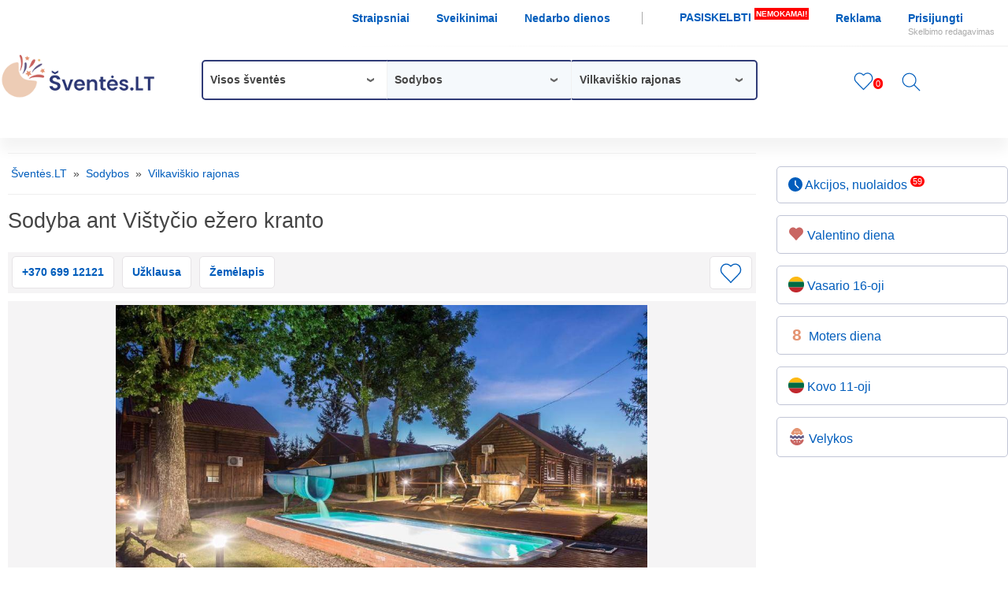

--- FILE ---
content_type: text/html; charset=utf-8
request_url: https://www.sventes.lt/lt/sodyba-vistycio-ezero-kranto-4350/
body_size: 16346
content:
<!DOCTYPE html>
<html lang="lt" prefix="og: http://ogp.me/ns#">
<head>
<title>Sodyba ant Vištyčio ežero kranto</title>
<meta charset="utf-8">
<meta name="description" content="Sodyba ant Vištyčio ežero kranto, Žvejų g. 2, Vištytis, LT-70037 , Vilkaviškio rajonas. Šventėms, laisvalaikiui, poilsiui. Šventės ir pramogos Vilkaviškio rajone. ">
<link rel="canonical" href="https://www.sventes.lt/lt/sodyba-vistycio-ezero-kranto-4350/">
<link rel="preconnect" href="https://www.google-analytics.com" crossorigin>
<link rel="preconnect" href="https://pagead2.googlesyndication.com" crossorigin>
<link rel="preconnect" href="https://ajax.googleapis.com" crossorigin>
<link rel="dns-prefetch" href="https://www.google-analytics.com">
<link rel="dns-prefetch" href="https://pagead2.googlesyndication.com">
<link rel="dns-prefetch" href="https://ajax.googleapis.com">
<link rel="apple-touch-icon" sizes="180x180" href="/apple-touch-icon.png">
<link rel="Shortcut Icon" href="/favicon.ico">
<link rel="icon" type="image/png" sizes="32x32" href="/favicon-32x32.png">
<link rel="icon" type="image/png" sizes="16x16" href="/favicon-16x16.png">
<link rel="manifest" href="/site.webmanifest">
<link rel="mask-icon" href="/safari-pinned-tab.svg" color="#ffffff">
<meta name="msapplication-TileColor" content="#ffffff">
<meta name="theme-color" content="#ffffff">
<link rel="manifest" href="/manifest.json">
<meta name="viewport" content="width=device-width, initial-scale=1.0, maximum-scale=5.0">
<meta name="robots" content="index, follow, max-image-preview:large"> <link href="/style.min.css?v=44" rel="stylesheet">
<style>@media(max-width:780px){#top_meniu{background:none}#logo{top:-50px}} </style>
<link rel="stylesheet" href="/light/dist/css/lightgallery.min.css"><meta property="og:type" content="website">
<meta property="og:site_name" content="Šventės.LT">
<meta property="og:title" content="Sodyba ant Vištyčio ežero kranto">
<meta property="og:description" content="Sodyba ant Vištyčio ežero kranto, Žvejų g. 2, Vištytis, LT-70037 , Vilkaviškio rajonas. Šventėms, laisvalaikiui, poilsiui. Šventės ir pramogos Vilkaviškio rajone. ">
<meta property="og:url" content="https://www.sventes.lt/lt/sodyba-vistycio-ezero-kranto-4350">
<meta property="og:image" content="https://www.sventes.lt/uploads/objektas4350/sodyba-vistycio-ezero-24898.jpg">
<meta property="og:updated_time" content="2026-02-01T00:55:16Z"><meta name="twitter:card" content="summary_large_image">
<meta name="twitter:description" content="Sodyba ant Vištyčio ežero kranto, Žvejų g. 2, Vištytis, LT-70037 , Vilkaviškio rajonas. Šventėms, laisvalaikiui, poilsiui. Šventės ir pramogos Vilkaviškio rajone. ">
<meta name="twitter:title" content="Sodyba ant Vištyčio ežero kranto">
<meta name="twitter:site" content="@SventesLT">
<meta name="twitter:image" content="https://www.sventes.lt/uploads/objektas4350/sodyba-vistycio-ezero-24898.jpg">
<meta name="twitter:creator" content="@SventesLT"><script src="https://ajax.googleapis.com/ajax/libs/jquery/3.7.0/jquery.min.js"></script>
<script src="https://cdnjs.cloudflare.com/ajax/libs/js-cookie/3.0.1/js.cookie.min.js"></script>
<script async src="https://www.googletagmanager.com/gtag/js?id=G-6C4ZDWD1M1"></script>
<script>
window.dataLayer = window.dataLayer || [];
function gtag(){dataLayer.push(arguments);}
gtag('js', new Date());
gtag('config', 'G-6C4ZDWD1M1');
</script>
</head>
<body><div class="bg_line"></div><div class="bg_line2"></div>
<div id="main">
<div id="m_menu" class="container" onClick="mobMenuSwitch(this);$('#menu_links').toggle('fast');$('#text').toggle();"><div class="bar1"></div><div class="bar2"></div><div class="bar3"></div></div>
<div id="top_meniu">
<div id="menu_links">
<a href="https://www.sventes.lt/lt/pasirinktos-paslaugos/" title="Įsiminti skelbimai – paslaugos šventėms"  class="mob_hide mob_unhide">Įsiminti skelbimai <sup class="number">0</sup></a> <div id="top_right"><a href="https://www.sventes.lt/lt/straipsniai/" title="Straipsniai apie šventes: paslaugos, patarimai šventėms"  class="mob_hide ">Straipsniai </a> <a href="https://www.sventes.lt/lt/sveikinimai-trumpi-prasmingi/" title="Sveikinimai – trumpi, prasmingi, gražūs"  class="mob_hide ">Sveikinimai </a> <a href="https://www.sventes.lt/lt/nedarbo-dienos/" title="Nedarbo dienos 2026 Lietuvoje"  class="mob_hide d_brd_right">Nedarbo dienos </a> <a href="https://www.sventes.lt/lt/paskelbti-informacija/" title="Nemokama šventinių pasiūlymų reklama"  class="mob_hide add_ad">PASISKELBTI  <sup>NEMOKAMAI!</sup></a> <a href="https://www.sventes.lt/lt/reklama/" title="Reklama portale sodyboms, švenčių organizatoriams"  class="mob_hide ">Reklama </a>  <a href="https://www.sventes.lt/lt/prisijungti/" title="Prisijunkite ir redaguokite savo skelbimą…">Prisijungti<br><span>Skelbimo redagavimas</span></a> </div>
</div> <a href="https://www.sventes.lt/lt/pasirinktos-paslaugos/" title="Įsiminti skelbimai – paslaugos šventėms" class="mob_unhide m_rememb_nr"><svg width="25" height="25" viewBox="0 0 20 19" fill="none" xmlns="http://www.w3.org/2000/svg"><path d="M17.507 2.507l.001.001a5.228 5.228 0 01.004 7.31h0L10 17.565 2.49 9.819h0a5.227 5.227 0 010-7.307v-.001c.462-.48 1.01-.86 1.611-1.119A4.803 4.803 0 015.994 1c1.224 0 2.409.474 3.318 1.337l.688.652.688-.652A4.824 4.824 0 0114.007 1c.648 0 1.29.133 1.891.391.6.258 1.148.637 1.61 1.116z" stroke="#005dbc" stroke-width="1" /></svg><sup class="numM">0</sup></a> </div>
<div id="face">
<div id="logo"><a href="https://www.sventes.lt" title="Paslaugos, nuoma šventėms 2026: vestuvėms, gimtadieniams, krikštynoms, renginiams"><img src="https://www.sventes.lt/imgs/nuoma-sventems.png" alt="Paslaugos, vietų nuoma šventėms 2026" width="200" height="60"></a></div><div id="face_menu">
<div id="zalia_juosta">
<div class="menu-block">
<div class="menu-item-visible ">Visos šventės <span class="arrow">›</span></div>
<div class="menu-toggle">
<div class="menu-filter"><input type="text" class="filterInput" id="filterInput1" name="filterInput1" placeholder="Įveskite dominančią šventę"></div>
<div class="menu-column">
<a class="active" href="https://www.sventes.lt/" title="Visos šventės"><b>Visos šventės</b></a> <a  href="https://www.sventes.lt/lt/vestuves/" title="Vestuvės" >Vestuvės</a> <a  href="https://www.sventes.lt/lt/gimtadieniai/" title="Gimtadieniai, jubiliejai" >Gimtadieniai, jubiliejai</a> <a  href="https://www.sventes.lt/lt/krikstynos/" title="Krikštynos" >Krikštynos</a> <a  href="https://www.sventes.lt/lt/vaiku-gimtadieniai/" title="Vaikų gimtadieniai" >Vaikų gimtadieniai</a> </div> <div class="menu-column"><a  href="https://www.sventes.lt/lt/mergvakariai-bernvakariai/" title="Mergvakariai, bernvakariai" >Mergvakariai, bernvakariai</a> <a  href="https://www.sventes.lt/lt/vestuviu-metines/" title="Vestuvių metinės" >Vestuvių metinės</a> <a  href="https://www.sventes.lt/lt/imonems/" title="Įmonių šventės" >Įmonių šventės</a> <a  href="https://www.sventes.lt/lt/draugu-susitikimai/" title="Draugų susitikimai" >Draugų susitikimai</a> <a  href="https://www.sventes.lt/lt/dviem/" title="Šventės dviem" >Šventės dviem</a> </div> <div class="menu-column"><a  href="https://www.sventes.lt/lt/klases-grupes-susitikimai/" title="Klasės, grupės susitikimai" >Klasės, grupės susitikimai</a> <a  href="https://www.sventes.lt/lt/konferencijos/" title="Konferencijos" >Konferencijos</a> <a  href="https://www.sventes.lt/lt/seminarai/" title="Seminarai" >Seminarai</a> <a  href="https://www.sventes.lt/lt/isleistuves/" title="Išleistuvės" >Išleistuvės</a> <a  href="https://www.sventes.lt/lt/simtadieniai/" title="Šimtadienis" >Šimtadienis</a> </div> <div class="menu-column"><a  href="https://www.sventes.lt/lt/valentino-diena/" title="Valentino diena" >Valentino diena</a> <a  href="https://www.sventes.lt/lt/lietuvos-valstybes-atkurimo-diena/" title="Vasario 16-oji" >Vasario 16-oji</a> <a  href="https://www.sventes.lt/lt/moters-diena/" title="Moters diena" >Moters diena</a> <a  href="https://www.sventes.lt/lt/lietuvos-nepriklausomybes-atkurimo-diena/" title="Kovo 11-oji" >Kovo 11-oji</a> <a  href="https://www.sventes.lt/lt/velykos/" title="Velykos" >Velykos</a> </div> <div class="menu-column"></div>
<span class="close">✕</span>
</div>
</div>
<div class="menu-block">
<div class="menu-item-visible active">Sodybos <span class="arrow">›</span></div>
<div class="menu-toggle">
<div class="menu-filter"><input type="text" class="filterInput" id="filterInput2" name="filterInput2" placeholder="Įveskite ieškomą paslaugą"></div>
<div class="menu-column mwidth100proc sup50proc">
<a href="https://www.sventes.lt/lt/vietos/" title="Vietos šventėms, renginiams" class="menu-item-cat ">Vietos šventėms, renginiams</a> <a class="menu-item-sup  " href="https://www.sventes.lt/lt/sodybos/&amp;par=40" title="Sodybos">Sodybos</a> <a class="menu-item-sup  " href="https://www.sventes.lt/lt/dvaru-nuoma/" title="Dvarai">Dvarai</a> <a class="menu-item-sup  " href="https://www.sventes.lt/lt/sales/" title="Pokylių salės">Pokylių salės</a> <a class="menu-item-sup  " href="https://www.sventes.lt/lt/konferenciju-sales/" title="Konferencijų salės">Konferencijų salės</a> <a class="menu-item-sup  " href="https://www.sventes.lt/lt/restoranai-kavines/" title="Restoranai, kavinės">Restoranai, kavinės</a> <a class="menu-item-sup  " href="https://www.sventes.lt/lt/klubai/" title="Naktiniai klubai">Naktiniai klubai</a> <a class="menu-item-sup  " href="https://www.sventes.lt/lt/netradicines-erdves/" title="Netradicinės erdvės">Netradicinės erdvės</a> <a class="menu-item-sup  " href="https://www.sventes.lt/lt/pabegimo-kambariai/&amp;par=40" title="Pabėgimo kambariai">Pabėgimo kambariai</a> <a href="https://www.sventes.lt/lt/renginiu-organizavimas/&amp;par=40" title="Renginių organizavimas" class="menu-item-cat ">Renginių organizavimas</a> <a class="menu-item-sup  " href="https://www.sventes.lt/lt/vestuviu-palavimas/" title="Vestuvių planavimas">Vestuvių planavimas</a> <a class="menu-item-sup  " href="https://www.sventes.lt/lt/muzikantai-dainininkai-grupes/" title="Muzikantai, grupės">Muzikantai, grupės</a> <a class="menu-item-sup  " href="https://www.sventes.lt/lt/atlikejai/" title="Atlikėjai">Atlikėjai</a> <a class="menu-item-sup  " href="https://www.sventes.lt/lt/renginiu-vedejai/" title="Renginių vedėjai">Renginių vedėjai</a> <a class="menu-item-sup  " href="https://www.sventes.lt/lt/didzejai/" title="Didžėjai">Didžėjai</a> <a class="menu-item-sup  " href="https://www.sventes.lt/lt/pasirodymai-sou/" title="Pasirodymai, šou">Pasirodymai, šou</a> <a class="menu-item-sup  " href="https://www.sventes.lt/lt/sokejos-sokejai/" title="Šokėjos, šokėjai">Šokėjos, šokėjai</a> <a class="menu-item-sup  " href="https://www.sventes.lt/lt/dekoravimas/" title="Dekoravimas">Dekoravimas</a> <a class="menu-item-sup  " href="https://www.sventes.lt/lt/fotografai/" title="Fotografai">Fotografai</a> <a class="menu-item-sup  " href="https://www.sventes.lt/lt/filmavimas/" title="Filmavimas">Filmavimas</a> <a href="https://www.sventes.lt/lt/maitinimas/" title="Maitinimas" class="menu-item-cat ">Maitinimas</a> <a class="menu-item-sup  " href="https://www.sventes.lt/lt/restoranai-kavines/&amp;par=62" title="Restoranai, kavinės">Restoranai, kavinės</a> <a class="menu-item-sup  " href="https://www.sventes.lt/lt/maistas-sventems/" title="Maistas šventėms">Maistas šventėms</a> <a class="menu-item-sup  " href="https://www.sventes.lt/lt/isvaziuojamieji-banketai/" title="Išvažiuojamieji banketai">Išvažiuojamieji banketai</a> <a class="menu-item-sup  " href="https://www.sventes.lt/lt/maistas-i-namus/" title="Maistas į namus">Maistas į namus</a> <a class="menu-item-sup  " href="https://www.sventes.lt/lt/maisto-vagoneliai/" title="Maisto vagonėliai">Maisto vagonėliai</a> <a class="menu-item-sup  " href="https://www.sventes.lt/lt/mobilus-barai/" title="Mobilūs barai">Mobilūs barai</a> <a class="menu-item-sup  " href="https://www.sventes.lt/lt/tortai-desertai/" title="Tortai, desertai">Tortai, desertai</a> <a class="menu-item-sup  " href="https://www.sventes.lt/lt/degustacijos/" title="Degustacijos">Degustacijos</a> <a href="https://www.sventes.lt/lt/apgyvendinimas-nakvyne/" title="Apgyvendinimas, nakvynė" class="menu-item-cat ">Apgyvendinimas, nakvynė</a> <a class="menu-item-sup active " href="https://www.sventes.lt/lt/sodybos/" title="Sodybos">Sodybos</a> <a class="menu-item-sup  " href="https://www.sventes.lt/lt/dvaru-nuoma/&amp;par=32" title="Dvarai">Dvarai</a> <a class="menu-item-sup  " href="https://www.sventes.lt/lt/nameliai/" title="Nameliai">Nameliai</a> <a class="menu-item-sup  " href="https://www.sventes.lt/lt/apartamentai-butai/" title="Apartamentai, butai">Apartamentai, butai</a> <a class="menu-item-sup  " href="https://www.sventes.lt/lt/namai/" title="Namai, kotedžai">Namai, kotedžai</a> <a class="menu-item-sup  " href="https://www.sventes.lt/lt/kambariai/" title="Kambariai">Kambariai</a> <a class="menu-item-sup  " href="https://www.sventes.lt/lt/viesbuciai/" title="Viešbučiai">Viešbučiai</a> <a class="menu-item-sup  " href="https://www.sventes.lt/lt/sveciu-namai/" title="Svečių namai">Svečių namai</a> <a class="menu-item-sup  " href="https://www.sventes.lt/lt/poilsio-namai/" title="Poilsio namai">Poilsio namai</a> <a class="menu-item-sup  " href="https://www.sventes.lt/lt/kempingai-stovyklavietes/" title="Kempingai, stovyklavietės">Kempingai, stovyklavietės</a> <a class="menu-item-sup  " href="https://www.sventes.lt/lt/glamping/" title="Glampingai">Glampingai</a> </div> <div class="menu-column"><a href="https://www.sventes.lt/lt/pramogos/" title="Pramogos" class="menu-item-cat ">Pramogos</a> <a class="menu-item-sup  " href="https://www.sventes.lt/lt/sportiniai-zaidimai/" title="Sportiniai žaidimai">Sportiniai žaidimai</a> <a class="menu-item-sup  " href="https://www.sventes.lt/lt/komandos-zaidimai/" title="Komandos formavimo žaidimai">Komandos formavimo žaidimai</a> <a class="menu-item-sup  " href="https://www.sventes.lt/lt/sporto-sales-aiksteles/" title="Sporto salės, aikštelės">Sporto salės, aikštelės</a> <a class="menu-item-sup  " href="https://www.sventes.lt/lt/pabegimo-kambariai/" title="Pabėgimo kambariai">Pabėgimo kambariai</a> <a class="menu-item-sup  " href="https://www.sventes.lt/lt//" title="Nuotykių parkai">Nuotykių parkai</a> <a class="menu-item-sup  " href="https://www.sventes.lt/lt//" title="Pramogų parkai">Pramogų parkai</a> <a class="menu-item-sup  " href="https://www.sventes.lt/lt/jodinejimas-zirgais/" title="Jodinėjimas žirgais">Jodinėjimas žirgais</a> <a class="menu-item-sup  " href="https://www.sventes.lt/lt/kartingai/" title="Kartingai">Kartingai</a> <a class="menu-item-sup  " href="https://www.sventes.lt/lt/keturraciai/" title="Keturračių nuoma">Keturračių nuoma</a> <a class="menu-item-sup  " href="https://www.sventes.lt/lt/dazasvydis/" title="Dažasvydis, šratasvydis">Dažasvydis, šratasvydis</a> <a class="menu-item-sup  " href="https://www.sventes.lt/lt/edukacija/" title="Edukacinės programos">Edukacinės programos</a> <a class="menu-item-sup  " href="https://www.sventes.lt/lt/sokiai-sokiu-pamokos/" title="Šokiai, šokių pamokos">Šokiai, šokių pamokos</a> <a class="menu-item-sup  " href="https://www.sventes.lt/lt/ekskursijos/" title="Ekskursijos">Ekskursijos</a> <a class="menu-item-sup  " href="https://www.sventes.lt/lt/parkai/" title="Parkai">Parkai</a> <a class="menu-item-sup  " href="https://www.sventes.lt/lt//" title="Skrydis parasparniu">Skrydis parasparniu</a> <a class="menu-item-sup  " href="https://www.sventes.lt/lt//" title="Šuolis parašiutu">Šuolis parašiutu</a> <a class="menu-item-sup  " href="https://www.sventes.lt/lt/renginiai/" title="Renginiai">Renginiai</a> <a href="https://www.sventes.lt/lt/pirtis-baseinai/" title="Pirtys, baseinai" class="menu-item-cat ">Pirtys, baseinai</a> <a class="menu-item-sup  " href="https://www.sventes.lt/lt/spa/&amp;par=66" title="SPA centrai">SPA centrai</a> <a class="menu-item-sup  " href="https://www.sventes.lt/lt/pirties-saunos-nuoma/" title="Pirtys, saunos">Pirtys, saunos</a> <a class="menu-item-sup  " href="https://www.sventes.lt/lt/kubilu-nuoma/" title="Kubilai">Kubilai</a> <a class="menu-item-sup  " href="https://www.sventes.lt/lt/mobilios-pirties-nuoma/" title="Mobilios pirtys">Mobilios pirtys</a> <a class="menu-item-sup  " href="https://www.sventes.lt/lt/mobilus-kubilai/" title="Mobilūs kubilai">Mobilūs kubilai</a> <a class="menu-item-sup  " href="https://www.sventes.lt/lt/baseinai/" title="Baseinai">Baseinai</a> <a href="https://www.sventes.lt/lt/pramogos-vaikams/" title="Pramogos vaikams" class="menu-item-cat ">Pramogos vaikams</a> <a class="menu-item-sup  " href="https://www.sventes.lt/lt//&amp;par=56" title="Pramogų parkai">Pramogų parkai</a> <a class="menu-item-sup  " href="https://www.sventes.lt/lt//&amp;par=56" title="Nuotykių parkai">Nuotykių parkai</a> <a class="menu-item-sup  " href="https://www.sventes.lt/lt/vaiku-zaidimu-kambariai/" title="Vaikų žaidimų kambariai">Vaikų žaidimų kambariai</a> <a class="menu-item-sup  " href="https://www.sventes.lt/lt/vaiku-zaidimu-aiksteles/" title="Vaikų žaidimų aikštelės">Vaikų žaidimų aikštelės</a> <a class="menu-item-sup  " href="https://www.sventes.lt/lt/batutu-nuoma/" title="Batutų nuoma">Batutų nuoma</a> <a class="menu-item-sup  " href="https://www.sventes.lt/lt/batutu-parkai/" title="Batutų parkai">Batutų parkai</a> <a class="menu-item-sup  " href="https://www.sventes.lt/lt/atrakcionai/" title="Atrakcionai">Atrakcionai</a> <a class="menu-item-sup  " href="https://www.sventes.lt/lt/animatoriai/" title="Animatoriai, personažai">Animatoriai, personažai</a> <a class="menu-item-sup  " href="https://www.sventes.lt/lt/stovyklos/" title="Stovyklos">Stovyklos</a> <a href="https://www.sventes.lt/lt/vandens-pramogos/" title="Vandens pramogos" class="menu-item-cat ">Vandens pramogos</a> <a class="menu-item-sup  " href="https://www.sventes.lt/lt/laivu-jachtu-kateriu-nuoma/" title="Laivų, jachtų, katerių nuoma">Laivų, jachtų, katerių nuoma</a> <a class="menu-item-sup  " href="https://www.sventes.lt/lt/vandens-parkai/" title="Vandens pramogų parkai">Vandens pramogų parkai</a> <a class="menu-item-sup  " href="https://www.sventes.lt/lt/vandenlenciu-parkai/" title="Vandenlenčių parkai">Vandenlenčių parkai</a> <a class="menu-item-sup  " href="https://www.sventes.lt/lt/baidariu-nuoma/" title="Baidarių nuoma">Baidarių nuoma</a> <a class="menu-item-sup  " href="https://www.sventes.lt/lt/irklenciu-nuoma/" title="Irklenčių nuoma">Irklenčių nuoma</a> </div> <div class="menu-column"><a href="https://www.sventes.lt/lt/spa-grozio-paslaugos/" title="SPA, grožio paslaugos" class="menu-item-cat ">SPA, grožio paslaugos</a> <a class="menu-item-sup  " href="https://www.sventes.lt/lt/spa/" title="SPA centrai">SPA centrai</a> <a class="menu-item-sup  " href="https://www.sventes.lt/lt/grozio-salonai/" title="Grožio salonai">Grožio salonai</a> <a class="menu-item-sup  " href="https://www.sventes.lt/lt/masazai/" title="Masažai">Masažai</a> <a class="menu-item-sup  " href="https://www.sventes.lt/lt/kirpyklos/" title="Kirpyklos">Kirpyklos</a> <a href="https://www.sventes.lt/lt/proginiai-drabuziai/" title="Proginiai drabužiai" class="menu-item-cat ">Proginiai drabužiai</a> <a class="menu-item-sup  " href="https://www.sventes.lt/lt/vestuvines-sukneles/" title="Vestuvinės suknelės">Vestuvinės suknelės</a> <a class="menu-item-sup  " href="https://www.sventes.lt/lt/progines-sukneles/" title="Proginės suknelės">Proginės suknelės</a> <a class="menu-item-sup  " href="https://www.sventes.lt/lt/pamergiu-sukneles/" title="Pamergių suknelės">Pamergių suknelės</a> <a class="menu-item-sup  " href="https://www.sventes.lt/lt/vyriski-kostiumai/" title="Vyriški kostiumai">Vyriški kostiumai</a> <a class="menu-item-sup  " href="https://www.sventes.lt/lt/karnavaliniai-kostiumai/" title="Karnavaliniai kostiumai">Karnavaliniai kostiumai</a> <a class="menu-item-sup  " href="https://www.sventes.lt/lt/aksesuarai-papuosalai/" title="Drabužių aksesuarai, papuošalai">Drabužių aksesuarai, papuošalai</a> <a href="https://www.sventes.lt/lt/dovanos/" title="Dovanos" class="menu-item-cat ">Dovanos</a> <a class="menu-item-sup  " href="https://www.sventes.lt/lt/dovanu-idejos/" title="Dovanų idėjos">Dovanų idėjos</a> <a class="menu-item-sup  " href="https://www.sventes.lt/lt/dovanu-kuponai/" title="Dovanų kuponai">Dovanų kuponai</a> <a class="menu-item-sup  " href="https://www.sventes.lt/lt/sveikinimai/" title="Sveikinimai, atvirukai, kvietimai">Sveikinimai, atvirukai, kvietimai</a> <a class="menu-item-sup  " href="https://www.sventes.lt/lt/geles-puokstes/" title="Gėlės, puokštės, floristika">Gėlės, puokštės, floristika</a> <a href="https://www.sventes.lt/lt/inventoriaus-nuoma/" title="Inventorius, įranga" class="menu-item-cat ">Inventorius, įranga</a> <a class="menu-item-sup  " href="https://www.sventes.lt/lt/mobilus-barai/&amp;par=38" title="Mobilūs barai">Mobilūs barai</a> <a class="menu-item-sup  " href="https://www.sventes.lt/lt/paviljonai-palapines/" title="Paviljonai, palapinės">Paviljonai, palapinės</a> <a class="menu-item-sup  " href="https://www.sventes.lt/lt/kupolai/" title="Kupolai">Kupolai</a> <a class="menu-item-sup  " href="https://www.sventes.lt/lt/pakylos-scenos/" title="Pakylos, scenos">Pakylos, scenos</a> <a class="menu-item-sup  " href="https://www.sventes.lt/lt/dekoracijos/" title="Dekoras, dekoracijos">Dekoras, dekoracijos</a> <a class="menu-item-sup  " href="https://www.sventes.lt/lt/svenciu-atributika/" title="Švenčių atributika">Švenčių atributika</a> <a class="menu-item-sup  " href="https://www.sventes.lt/lt/baldu-nuoma-sventems/" title="Baldai šventėms (stalai, kėdės, staltiesės, užvalkalai)">Baldai šventėms (stalai, kėdės, staltiesės, užvalkalai)</a> <a class="menu-item-sup  " href="https://www.sventes.lt/lt/garso-aparatura/" title="Garso aparatūra">Garso aparatūra</a> <a class="menu-item-sup  " href="https://www.sventes.lt/lt/sviesos-efektai/" title="Šviesos įranga">Šviesos įranga</a> <a class="menu-item-sup  " href="https://www.sventes.lt/lt/fejerverkai/" title="Fejerverkai">Fejerverkai</a> <a class="menu-item-sup  " href="https://www.sventes.lt/lt//" title="Vestuvių koplytėlės">Vestuvių koplytėlės</a> </div> <div class="menu-column"><a href="https://www.sventes.lt/lt/transporto-nuoma/" title="Transporto nuoma" class="menu-item-cat ">Transporto nuoma</a> <a class="menu-item-sup  " href="https://www.sventes.lt/lt/keturraciai/&amp;par=97" title="Keturračių nuoma">Keturračių nuoma</a> <a class="menu-item-sup  " href="https://www.sventes.lt/lt/limuzinu-nuoma/" title="Limuzinų nuoma">Limuzinų nuoma</a> <a class="menu-item-sup  " href="https://www.sventes.lt/lt/automobiliu-nuoma/" title="Automobilių nuoma">Automobilių nuoma</a> <a class="menu-item-sup  " href="https://www.sventes.lt/lt/autobusu-nuoma/" title="Autobusų nuoma">Autobusų nuoma</a> <a class="menu-item-sup  " href="https://www.sventes.lt/lt/mikriautobusu-nuoma/" title="Mikroautobusų nuoma">Mikroautobusų nuoma</a> <a class="menu-item-sup  " href="https://www.sventes.lt/lt/senoviniu-automobiliu-nuoma/" title="Senovinių automobilių nuoma">Senovinių automobilių nuoma</a> <a href="https://www.sventes.lt/lt/paslaugos/" title="Kitos paslaugos" class="menu-item-cat ">Kitos paslaugos</a> <a class="menu-item-sup  " href="https://www.sventes.lt/lt/aukles/" title="Auklės paslaugos">Auklės paslaugos</a> <a class="menu-item-sup  " href="https://www.sventes.lt/lt/taksi-pavezeju-paslaugos/" title="Taksi, pavežėjų paslaugos">Taksi, pavežėjų paslaugos</a> </div>
<span class="close">✕</span>
</div>
</div>
<div class="menu-block">
<div class="menu-item-visible active">Vilkaviškio rajonas <span class="arrow">›</span></div>
<div class="menu-toggle">
<div class="menu-filter"><input type="text" class="filterInput" id="filterInput3" name="filterInput3" placeholder="Įveskite ieškomą vietovę"></div>
<div class="menu-column mwidth100proc">
<a class="menu-item-cat  " href="https://www.sventes.lt/lt/sodybos/" title="Sodybos Lietuvoje"><b>Visos vietovės</b></a> <a href="https://www.sventes.lt/lt/sodybos/vilniaus-apskrityje/" title="Sodybos Vilniaus apskrityje" class="menu-item-cat ">Vilniaus apskritis</a> <a class="menu-item-sup  " href="https://www.sventes.lt/lt/sodybos/vilniuje/"  title="Sodybos Vilniuje">Vilnius</a> <a class="menu-item-sup  " href="https://www.sventes.lt/lt/sodybos/vilniaus-rajone/"  title="Sodybos Vilniaus rajone">Vilniaus r.</a> <a class="menu-item-sup  " href="https://www.sventes.lt/lt/sodybos/trakuose/"  title="Sodybos Trakuose">Trakai</a> <a class="menu-item-sup  " href="https://www.sventes.lt/lt/sodybos/traku-rajone/"  title="Sodybos Trakų rajone">Trakų r.</a> <a class="menu-item-sup  " href="https://www.sventes.lt/lt/sodybos/ukmergeje/"  title="Sodybos Ukmergėje">Ukmergė</a> <a class="menu-item-sup  " href="https://www.sventes.lt/lt/sodybos/ukmerges-rajone/"  title="Sodybos Ukmergės rajone">Ukmergės r.</a> <a class="menu-item-sup  " href="https://www.sventes.lt/lt/sodybos/svencioniu-rajone/"  title="Sodybos Švenčionių rajone">Švenčionių r.</a> <a class="menu-item-sup  " href="https://www.sventes.lt/lt/sodybos/svencionyse/"  title="Sodybos Švenčionyse">Švenčionys</a> <a class="menu-item-sup  " href="https://www.sventes.lt/lt/sodybos/sirvintu-rajone/"  title="Sodybos Širvintų rajone">Širvintų r.</a> <a class="menu-item-sup  " href="https://www.sventes.lt/lt/sodybos/sirvintos/"  title="Sodybos Širvintose">Širvintos</a> <a class="menu-item-sup  " href="https://www.sventes.lt/lt/sodybos/salcininku-rajone/"  title="Sodybos Šalčininkų rajone">Šalčininkų r.</a> <a class="menu-item-sup  " href="https://www.sventes.lt/lt/sodybos/salcininkai/"  title="Sodybos ">Šalčininkai</a> <a class="menu-item-sup  " href="https://www.sventes.lt/lt/sodybos/elektrenuose/"  title="Sodybos Elektrėnuose">Elektrėnai</a> <a class="menu-item-sup  " href="https://www.sventes.lt/lt/sodybos/vievyje/"  title="Sodybos Vievyje">Vievis</a> <a class="menu-item-sup  " href="https://www.sventes.lt/lt/sodybos/kernaveje/"  title="Sodybos Kernavėje">Kernavė</a> </div> <div class="menu-column"><a href="https://www.sventes.lt/lt/sodybos/kauno-apskrityje/" title="Sodybos Kauno apskrityje" class="menu-item-cat ">Kauno apskritis</a> <a class="menu-item-sup  " href="https://www.sventes.lt/lt/sodybos/kaune/"  title="Sodybos Kaune">Kaunas</a> <a class="menu-item-sup  " href="https://www.sventes.lt/lt/sodybos/kauno-rajone/"  title="Sodybos Kauno rajone">Kauno r.</a> <a class="menu-item-sup  " href="https://www.sventes.lt/lt/sodybos/birstone/"  title="Sodybos Birštone">Birštonas</a> <a class="menu-item-sup  " href="https://www.sventes.lt/lt/sodybos/kedainiu-rajone/"  title="Sodybos Kėdainių rajone">Kėdainių r.</a> <a class="menu-item-sup  " href="https://www.sventes.lt/lt/sodybos/kedainiuose/"  title="Sodybos Kėdainiuose">Kėdainiai</a> <a class="menu-item-sup  " href="https://www.sventes.lt/lt/sodybos/kaisiadoriu-rajone/"  title="Sodybos Kaišiadorių rajone">Kaišiadorių r.</a> <a class="menu-item-sup  " href="https://www.sventes.lt/lt/sodybos/kaisiadoryse/"  title="Sodybos Kaišiadoryse">Kaišiadorys</a> <a class="menu-item-sup  " href="https://www.sventes.lt/lt/sodybos/jonavos-rajone/"  title="Sodybos Jonavos rajone">Jonavos r.</a> <a class="menu-item-sup  " href="https://www.sventes.lt/lt/sodybos/jonavoje/"  title="Sodybos Jonavoje">Jonava</a> <a class="menu-item-sup  " href="https://www.sventes.lt/lt/sodybos/prienu-rajone/"  title="Sodybos Prienų rajone">Prienų r.</a> <a class="menu-item-sup  " href="https://www.sventes.lt/lt/sodybos/prienuose/"  title="Sodybos Prienuose">Prienai</a> <a class="menu-item-sup  " href="https://www.sventes.lt/lt/sodybos/raseiniu-rajone/"  title="Sodybos Raseinių rajone">Raseinių r.</a> <a class="menu-item-sup  " href="https://www.sventes.lt/lt/sodybos/raseiniuose/"  title="Sodybos Raseiniuose">Raseiniai</a> <a class="menu-item-sup  " href="https://www.sventes.lt/lt/sodybos/rumsiskese/"  title="Sodybos Rumšiškėse">Rumšiškės</a> <a href="https://www.sventes.lt/lt/sodybos/klaipedos-aoskrityje/" title="Sodybos Klaipėdos apskrityje" class="menu-item-cat ">Klaipėdos apskritis</a> <a class="menu-item-sup  " href="https://www.sventes.lt/lt/sodybos/gargzdai/"  title="Sodybos Gargžduose">Gargždai</a> <a class="menu-item-sup  " href="https://www.sventes.lt/lt/sodybos/priekule/"  title="Sodybos ">Priekulė</a> <a class="menu-item-sup  " href="https://www.sventes.lt/lt/sodybos/klaipedoje/"  title="Sodybos Klaipėdoje">Klaipėda</a> <a class="menu-item-sup  " href="https://www.sventes.lt/lt/sodybos/klaipedos-rajone/"  title="Sodybos Klaipėdos rajone">Klaipėdos r.</a> <a class="menu-item-sup  " href="https://www.sventes.lt/lt/sodybos/karkleje/"  title="Sodybos Karklėje">Karklė</a> <a class="menu-item-sup  " href="https://www.sventes.lt/lt/sodybos/kintai/"  title="Sodybos Kintuose">Kintai</a> <a class="menu-item-sup  " href="https://www.sventes.lt/lt/sodybos/palangoje/"  title="Sodybos Palangoje">Palanga</a> <a class="menu-item-sup  " href="https://www.sventes.lt/lt/sodybos/kunigiskiai/"  title="Sodybos Kunigiškiuose">Kunigiškiai</a> <a class="menu-item-sup  " href="https://www.sventes.lt/lt/sodybos/monciske/"  title="Sodybos Monciškėje">Monciškė</a> <a class="menu-item-sup  " href="https://www.sventes.lt/lt/sodybos/sventojoje/"  title="Sodybos Šventojoje">Šventoji</a> <a class="menu-item-sup  " href="https://www.sventes.lt/lt/sodybos/neringoje/"  title="Sodybos Neringoje">Neringa</a> <a class="menu-item-sup  " href="https://www.sventes.lt/lt/sodybos/pervalkoje/"  title="Sodybos Pervalkoje">Pervalka</a> <a class="menu-item-sup  " href="https://www.sventes.lt/lt/sodybos/preiloje/"  title="Sodybos Preiloje">Preila</a> <a class="menu-item-sup  " href="https://www.sventes.lt/lt/sodybos/nidoje/"  title="Sodybos Nidoje">Nida</a> <a class="menu-item-sup  " href="https://www.sventes.lt/lt/sodybos/silutes-rajone/"  title="Sodybos Šilutės rajone">Šilutės r.</a> <a class="menu-item-sup  " href="https://www.sventes.lt/lt/sodybos/siluteje/"  title="Sodybos Šilutėje">Šilutė</a> <a class="menu-item-sup  " href="https://www.sventes.lt/lt/sodybos/rusne/"  title="Sodybos Rusnėje">Rusnė</a> <a class="menu-item-sup  " href="https://www.sventes.lt/lt/sodybos/venteje/"  title="Sodybos Ventėje">Ventė</a> <a class="menu-item-sup  " href="https://www.sventes.lt/lt/sodybos/svencele/"  title="Sodybos Svencelėje">Svencelė</a> <a class="menu-item-sup  " href="https://www.sventes.lt/lt/sodybos/mingeje/"  title="Sodybos Mingės kaime">Mingė (Minija)</a> <a class="menu-item-sup  " href="https://www.sventes.lt/lt/sodybos/dreverna/"  title="Sodybos Drevernoje">Dreverna</a> <a class="menu-item-sup  " href="https://www.sventes.lt/lt/sodybos/kretingos-rajone/"  title="Sodybos Kretingos rajone">Kretingos r.</a> <a class="menu-item-sup  " href="https://www.sventes.lt/lt/sodybos/kretingoje/"  title="Sodybos Kretingoje">Kretinga</a> <a class="menu-item-sup  " href="https://www.sventes.lt/lt/sodybos/skuode/"  title="Sodybos Skuode">Skuodas</a> <a class="menu-item-sup  " href="https://www.sventes.lt/lt/sodybos/skuodo-rajone/"  title="Sodybos Skuodo rajone">Skuodo r.</a> </div> <div class="menu-column"><a href="https://www.sventes.lt/lt/sodybos/utenos-apskrityje/" title="Sodybos Utenos apskrityje" class="menu-item-cat ">Utenos apskritis</a> <a class="menu-item-sup  " href="https://www.sventes.lt/lt/sodybos/moletu-rajone/"  title="Sodybos Molėtų rajone">Molėtų r.</a> <a class="menu-item-sup  " href="https://www.sventes.lt/lt/sodybos/moletuose/"  title="Sodybos Molėtuose">Molėtai</a> <a class="menu-item-sup  " href="https://www.sventes.lt/lt/sodybos/utenos-rajone/"  title="Sodybos Utenos rajone">Utenos r.</a> <a class="menu-item-sup  " href="https://www.sventes.lt/lt/sodybos/utenoje/"  title="Sodybos Utenoje">Utena</a> <a class="menu-item-sup  " href="https://www.sventes.lt/lt/sodybos/anyksciu-rajone/"  title="Sodybos Anykščių rajone">Anykščių r.</a> <a class="menu-item-sup  " href="https://www.sventes.lt/lt/sodybos/anyksciuose/"  title="Sodybos Anykščiuose">Anykščiai</a> <a class="menu-item-sup  " href="https://www.sventes.lt/lt/sodybos/ignalinos-rajone/"  title="Sodybos Ignalinos rajone">Ignalinos r.</a> <a class="menu-item-sup  " href="https://www.sventes.lt/lt/sodybos/ignalinoje/"  title="Sodybos Ignalinoje">Ignalina</a> <a class="menu-item-sup  " href="https://www.sventes.lt/lt/sodybos/zarasu-rajone/"  title="Sodybos Zarasų rajone">Zarasų r.</a> <a class="menu-item-sup  " href="https://www.sventes.lt/lt/sodybos/zarasuose/"  title="Sodybos Zarasuose">Zarasai</a> <a href="https://www.sventes.lt/lt/sodybos/alytaus-apskrityje/" title="Sodybos Alytaus apskrityje" class="menu-item-cat ">Alytaus apskritis</a> <a class="menu-item-sup  " href="https://www.sventes.lt/lt/sodybos/druskininkuose/"  title="Sodybos Druskininkuose">Druskininkai</a> <a class="menu-item-sup  " href="https://www.sventes.lt/lt/sodybos/alytaus-rajone/"  title="Sodybos Alytaus rajone">Alytaus r.</a> <a class="menu-item-sup  " href="https://www.sventes.lt/lt/sodybos/alytuje/"  title="Sodybos Alytuje">Alytus</a> <a class="menu-item-sup  " href="https://www.sventes.lt/lt/sodybos/varenos-rajone/"  title="Sodybos Varėnos rajone">Varėnos r.</a> <a class="menu-item-sup  " href="https://www.sventes.lt/lt/sodybos/varenoje/"  title="Sodybos Varėnoje">Varėna</a> <a class="menu-item-sup  " href="https://www.sventes.lt/lt/sodybos/lazdiju-rajone/"  title="Sodybos Lazdijų rajone">Lazdijų r.</a> <a class="menu-item-sup  " href="https://www.sventes.lt/lt/sodybos/lazdijuose/"  title="Sodybos Lazdijuose">Lazdijai</a> <a class="menu-item-sup  " href="https://www.sventes.lt/lt/sodybos/veisiejuose/"  title="Sodybos Veisiejuose">Veisiejai</a> </div> <div class="menu-column"><a href="https://www.sventes.lt/lt/sodybos/marijampoles-apskrityje/" title="Sodybos Marijampolės apskrityje" class="menu-item-cat ">Marijampolės apskritis</a> <a class="menu-item-sup  " href="https://www.sventes.lt/lt/sodybos/marijampoleje/"  title="Sodybos Marijampolėje">Marijampolė</a> <a class="menu-item-sup  " href="https://www.sventes.lt/lt/sodybos/marijampoles-rajone/"  title="Sodybos Marijampolės savivaldybėje">Marijampolės sav.</a> <a class="menu-item-sup active " href="https://www.sventes.lt/lt/sodybos/vilkaviskio-rajone/"  title="Sodybos Vilkaviškio rajone">Vilkaviškio r.</a> <a class="menu-item-sup  " href="https://www.sventes.lt/lt/sodybos/kazlu-rudoje/"  title="Sodybos Kazlų rūdoje">Kazlų rūda</a> <a class="menu-item-sup  " href="https://www.sventes.lt/lt/sodybos/kalvarija/"  title="Sodybos Kalvarijoje">Kalvarija</a> <a class="menu-item-sup  " href="https://www.sventes.lt/lt/sodybos/sakiu-rajone/"  title="Sodybos Šakių rajone">Šakių r.</a> <a class="menu-item-sup  " href="https://www.sventes.lt/lt/sodybos/sakiuose/"  title="Sodybos Šakiuose">Šakiai</a> <a href="https://www.sventes.lt/lt/sodybos/siauliu-apskrityje/" title="Sodybos Šiaulių apskrityje" class="menu-item-cat ">Šiaulių apskritis</a> <a class="menu-item-sup  " href="https://www.sventes.lt/lt/sodybos/siauliu-rajone/"  title="Sodybos Šiaulių rajone">Šiaulių r.</a> <a class="menu-item-sup  " href="https://www.sventes.lt/lt/sodybos/kelmeje/"  title="Sodybos Kelmėje">Kelmė</a> <a class="menu-item-sup  " href="https://www.sventes.lt/lt/sodybos/joniskio-rajone/"  title="Sodybos Joniškio rajone">Joniškio r.</a> <a class="menu-item-sup  " href="https://www.sventes.lt/lt/sodybos/akmenes-rajone/"  title="Sodybos Akmenės rajone">Akmenės r.</a> <a class="menu-item-sup  " href="https://www.sventes.lt/lt/sodybos/pakruojyje/"  title="Sodybos Pakruojyje">Pakruojis</a> <a class="menu-item-sup  " href="https://www.sventes.lt/lt/sodybos/radviliskyje/"  title="Sodybos Radviliškyje">Radviliškis</a> <a class="menu-item-sup  " href="https://www.sventes.lt/lt/sodybos/tytuvenuose/"  title="Sodybos Tytuvėnuose">Tytuvėnai</a> <a class="menu-item-sup  " href="https://www.sventes.lt/lt/sodybos/radviliskio-rajone/"  title="Sodybos Radviliškio rajone">Radviliškio r.</a> <a class="menu-item-sup  " href="https://www.sventes.lt/lt/sodybos/pakruojo-rajone/"  title="Sodybos Pakruojo rajone">Pakruojo r.</a> <a class="menu-item-sup  " href="https://www.sventes.lt/lt/sodybos/kelmes-rajone/"  title="Sodybos Kelmės rajone">Kelmės r.</a> <a class="menu-item-sup  " href="https://www.sventes.lt/lt/sodybos/siauliuose/"  title="Sodybos Šiauliuose">Šiauliai</a> <a class="menu-item-sup  " href="https://www.sventes.lt/lt/sodybos/kursenai/"  title="Sodybos ">Kuršėnai</a> <a href="https://www.sventes.lt/lt/sodybos/panevezio-apskrityje/" title="Sodybos Panevėžio apskrityje" class="menu-item-cat ">Panevėžio apskritis</a> <a class="menu-item-sup  " href="https://www.sventes.lt/lt/sodybos/birzuose/"  title="Sodybos Biržuose">Biržai</a> <a class="menu-item-sup  " href="https://www.sventes.lt/lt/sodybos/kupiskio-rajone/"  title="Sodybos Kupiškio rajone">Kupiškio r.</a> <a class="menu-item-sup  " href="https://www.sventes.lt/lt/sodybos/birzu-rajone/"  title="Sodybos Biržų rajone">Biržų r.</a> <a class="menu-item-sup  " href="https://www.sventes.lt/lt/sodybos/rokiskyje/"  title="Sodybos Rokiškyje">Rokiškis</a> <a class="menu-item-sup  " href="https://www.sventes.lt/lt/sodybos/rokiskio-rajone/"  title="Sodybos Rokiškio rajone">Rokiškio r.</a> <a class="menu-item-sup  " href="https://www.sventes.lt/lt/sodybos/pasvalio-rajone/"  title="Sodybos Pasvalio rajone">Pasvalio r.</a> <a class="menu-item-sup  " href="https://www.sventes.lt/lt/sodybos/panevezio-rajone/"  title="Sodybos Panevėžio rajone">Panevėžio r.</a> <a class="menu-item-sup  " href="https://www.sventes.lt/lt/sodybos/panevezyje/"  title="Sodybos Panevėžyje">Panevėžys</a> </div> <div class="menu-column"><a href="https://www.sventes.lt/lt/sodybos/telsiu-apskrityje/" title="Sodybos Telšių apskrityje" class="menu-item-cat ">Telšių apskritis</a> <a class="menu-item-sup  " href="https://www.sventes.lt/lt/sodybos/plunges-rajone/"  title="Sodybos Plungės rajone">Plungės r.</a> <a class="menu-item-sup  " href="https://www.sventes.lt/lt/sodybos/mazeikiuose/"  title="Sodybos Mažeikiuose">Mažeikiai</a> <a class="menu-item-sup  " href="https://www.sventes.lt/lt/sodybos/plungeje/"  title="Sodybos Plungėje">Plungė</a> <a class="menu-item-sup  " href="https://www.sventes.lt/lt/sodybos/telsiai/"  title="Sodybos Telšiuose">Telšiai</a> <a class="menu-item-sup  " href="https://www.sventes.lt/lt/sodybos/mazeikiu-rajone/"  title="Sodybos Mažeikių rajone">Mažeikių r.</a> <a class="menu-item-sup  " href="https://www.sventes.lt/lt/sodybos/telsiu-rajone/"  title="Sodybos Telšių rajone">Telšių r.</a> <a class="menu-item-sup  " href="https://www.sventes.lt/lt/sodybos/varniuose/"  title="Sodybos Varniuose">Varniai</a> <a href="https://www.sventes.lt/lt/sodybos/taurages-apskrityje/" title="Sodybos Tauragės apskrityje" class="menu-item-cat ">Tauragės apskritis</a> <a class="menu-item-sup  " href="https://www.sventes.lt/lt/sodybos/jurbarke/"  title="Sodybos Jurbarke">Jurbarkas</a> <a class="menu-item-sup  " href="https://www.sventes.lt/lt/sodybos/silaleje/"  title="Sodybos Šilalėje">Šilalė</a> <a class="menu-item-sup  " href="https://www.sventes.lt/lt/sodybos/taurage/"  title="Sodybos Tauragėje">Tauragė</a> <a class="menu-item-sup  " href="https://www.sventes.lt/lt/sodybos/silales-rajone/"  title="Sodybos Šilalės rajone">Šilalės r.</a> <a class="menu-item-sup  " href="https://www.sventes.lt/lt/sodybos/jurbarko-rajone/"  title="Sodybos Jurbarko rajone">Jurbarko r.</a> <a class="menu-item-sup  " href="https://www.sventes.lt/lt/sodybos/taurages-rajone/"  title="Sodybos Tauragės rajone">Tauragės r.</a> <a class="menu-item-sup  " href="https://www.sventes.lt/lt/sodybos/raudone/"  title="Sodybos Raudonėje">Raudonė</a> <a href="https://www.sventes.lt/lt/sodybos/latvijoje/" title="Sodybos Latvijoje" class="menu-item-cat ">Latvija</a> <a class="menu-item-sup  " href="https://www.sventes.lt/lt/sodybos/liepojoje-latvijoje/"  title="Sodybos Liepojoje (Latvija)">Liepoja, Latvija</a> <a class="menu-item-sup  " href="https://www.sventes.lt/lt/sodybos/jurmala-latvija/"  title="Sodybos Jūrmaloje">Jūrmala, Latvija</a> <a class="menu-item-sup  " href="https://www.sventes.lt/lt/sodybos/ventspilyje/"  title="Sodybos Ventspilyje">Ventspilis</a> <a class="menu-item-sup  " href="https://www.sventes.lt/lt/sodybos/liepojos-rajone/"  title="Sodybos Liepojos rajone">Liepojos r.</a> <a class="menu-item-sup  " href="https://www.sventes.lt/lt/sodybos/jurkalneje/"  title="Sodybos Jūrkalnėje">Jūrkalnė</a> <a class="menu-item-sup  " href="https://www.sventes.lt/lt/sodybos/engures-rajone/"  title="Sodybos Engurės rajone">Engurės r.</a> <a class="menu-item-sup  " href="https://www.sventes.lt/lt/sodybos/ventspilio-rajone/"  title="Sodybos Ventspilio rajone">Ventspilio r.</a> <a class="menu-item-sup  " href="https://www.sventes.lt/lt/sodybos/papeje/"  title="Sodybos Papėje">Papė</a> <a class="menu-item-sup  " href="https://www.sventes.lt/lt/sodybos/nida-latvija/"  title="Sodybos Nidoje (Latvija)">Nida (Latvija)</a> <a class="menu-item-sup  " href="https://www.sventes.lt/lt/sodybos/kuldigas-rajone/"  title="Sodybos Kuldīgas rajone">Kuldīgas r.</a> <a class="menu-item-sup  " href="https://www.sventes.lt/lt/sodybos/bruocenu-rajonas-latvija-/"  title="Sodybos Bruocėnų rajone, Latvijoje">Bruocėnų r., Latvija</a> </div>
<span class="close">✕</span>
</div>
</div>
</div>    
</div>
<div id="face_right">
<a href="https://www.sventes.lt/lt/pasirinktos-paslaugos/" title="Įsiminti skelbimai – paslaugos šventėms" class=" m_rememb_nr"><svg width="25" height="25" viewBox="0 0 20 19" fill="none" xmlns="http://www.w3.org/2000/svg"><path d="M17.507 2.507l.001.001a5.228 5.228 0 01.004 7.31h0L10 17.565 2.49 9.819h0a5.227 5.227 0 010-7.307v-.001c.462-.48 1.01-.86 1.611-1.119A4.803 4.803 0 015.994 1c1.224 0 2.409.474 3.318 1.337l.688.652.688-.652A4.824 4.824 0 0114.007 1c.648 0 1.29.133 1.891.391.6.258 1.148.637 1.61 1.116z" stroke="#005dbc" stroke-width="1" /></svg><sup class="numM">0</sup></a> <a href="javascript:;" onClick="$('#txt_search').toggle('fast')" id="m_search" title="Paieška pagal raktažodį"><svg width="24" height="24" viewBox="0 0 20 20" fill="none" xmlns="http://www.w3.org/2000/svg"><path d="M19 19l-6-6 6 6zM15 8a7.002 7.002 0 01-9.679 6.467A7 7 0 1115 8z" stroke="#005dbc" stroke-width="1" stroke-linecap="round" stroke-linejoin="round" /></svg></a>
<form name="txt_search" id="txt_search" action="https://www.sventes.lt/index.php?lang=lt&amp;page=paieska" method="get" onsubmit="return validateForm()">
<input name="q" id="fraze" type="text" size="30" value="" placeholder="ieškoma frazė" onkeypress="changeEta('fraze')">
<input name="seek" id="seek" type="submit" value="Ieškoti"> 
</form>       
</div>
</div>
<div id="main_block">
<div id="left_and_text">
<div id="text">
<div id="top_nuorodos"><a href="https://www.sventes.lt" title="Šventės, renginiai, pramogos, laisvalaikis – 2026">Šventės.LT</a>   &raquo; <a href="https://www.sventes.lt/lt/sodybos/" title="Sodybos">Sodybos</a> &raquo; <a href="https://www.sventes.lt/lt/sodybos/vilkaviskio-rajone/" title="Sodybos Vilkaviškio rajone">Vilkaviškio rajonas</a></div><div id="hotel-info">
<h1>Sodyba ant Vištyčio ežero kranto</h1><div id="tools"><div class="tools_item tools_tel"><a href="tel:+37069912121"><span>+370 699 12121</span><svg version="1.1" xmlns="http://www.w3.org/2000/svg" x="0" y="0" width="24" height="24" viewBox="0 0 18 18" style="enable-background:new 0 0 18 18" xml:space="preserve"><path d="M18 14.2c0 .2 0 .5-.1.9s-.2.7-.3.9c-.2.4-.7.9-1.6 1.4-.8.4-1.6.7-2.4.7h-.7c-.2 0-.5-.1-.7-.2-.3-.1-.5-.1-.6-.2-.1 0-.4-.1-.7-.3-.3-.1-.5-.2-.6-.2-.8-.3-1.6-.7-2.2-1.1-1.1-.7-2.2-1.6-3.4-2.8S2.6 11 1.9 9.9c-.4-.6-.7-1.4-1-2.2 0-.1-.1-.3-.2-.6-.2-.4-.3-.6-.3-.8S.3 6 .2 5.7.1 5.2 0 5s0-.4 0-.7C0 3.5.2 2.8.7 2 1.1 1.1 1.6.6 2 .4c.2-.1.5-.2.9-.3s.7-.1.9-.1h.3c.2.1.4.4.7 1 0 .2.2.4.3.7s.3.6.4.8.3.5.5.7c0 0 .1.1.2.3s.2.3.3.5c.1.1.1.2.1.4s-.1.4-.4.6c-.3.2-.5.5-.8.7-.3.2-.6.4-.8.7-.2.2-.4.4-.4.5 0 .1 0 .2.1.3 0 .1.1.2.1.3 0 .1.1.2.2.3s.1.2.1.2c.6 1.2 1.4 2.2 2.2 3s1.8 1.6 3 2.2c0 0 .1.1.2.1.1.1.2.1.3.2.1 0 .1.1.3.1.1 0 .2.1.3.1.2 0 .3-.1.6-.4s.5-.5.7-.8c.2-.3.4-.5.7-.8.3-.2.5-.4.6-.4.1 0 .2 0 .4.1.1.1.3.2.5.3s.3.2.3.2c.2.1.4.3.7.4.2.1.5.3.8.4.3.2.5.3.7.4.6.3.9.5 1 .7v.4z" /></svg></a></div><div class="tools_item tools_enq"><a href="#enquiry"><span>Užklausa</span><svg version="1.1" focusable="false" xmlns="http://www.w3.org/2000/svg" x="0" y="0" width="23" height="27" viewBox="0 0 15.8 18" style="enable-background:new 0 0 15.8 18" xml:space="preserve"><path d="M15.4 12.7c-.7-.7-2-1.8-2-5.4 0-2.7-1.9-4.9-4.5-5.5v-.7C9 .5 8.5 0 7.9 0S6.8.5 6.8 1.1v.7c-2.6.6-4.5 2.8-4.5 5.5 0 3.6-1.3 4.7-2 5.4-.2.3-.3.5-.3.8 0 .6.5 1.1 1.1 1.1h13.5c.7 0 1.1-.5 1.1-1.1.1-.3 0-.5-.3-.8zm-13 .2c.7-1 1.6-2.6 1.6-5.6 0-2.2 1.8-3.9 3.9-3.9s3.9 1.8 3.9 3.9c0 3 .8 4.6 1.6 5.6h-11zM7.9 18c1.2 0 2.3-1 2.3-2.3H5.6c0 1.3 1 2.3 2.3 2.3z" /></svg></a></div><div class="tools_item tools_map"><a href="#map" title="Žemėlapis – Žvejų g. 2, Vištytis, LT-70037 , Vilkaviškio rajonas"><span>Žemėlapis</span><svg width="27" height="27" viewBox="0 0 20 20" fill="none" xmlns="http://www.w3.org/2000/svg"><g clip-path="url(#clip0)" stroke="#005dbc" stroke-width="1" stroke-linecap="round" stroke-linejoin="round"><path d="M17.5 8.333c0 5.834-7.5 10.834-7.5 10.834s-7.5-5-7.5-10.834a7.5 7.5 0 0115 0z" /><path d="M10 10.833a2.5 2.5 0 100-5 2.5 2.5 0 000 5z" /></g><defs><clipPath><path fill="#fff" d="M0 0h20v20H0z" /></clipPath></defs></svg></a></div><div class="tools_item list_item" id="4350"><svg width="28" height="28" viewBox="0 0 20 19" fill="none" xmlns="http://www.w3.org/2000/svg" class="heart"><path d="M17.507 2.507l.001.001a5.228 5.228 0 01.004 7.31h0L10 17.565 2.49 9.819h0a5.227 5.227 0 010-7.307v-.001c.462-.48 1.01-.86 1.611-1.119A4.803 4.803 0 015.994 1c1.224 0 2.409.474 3.318 1.337l.688.652.688-.652A4.824 4.824 0 0114.007 1c.648 0 1.29.133 1.891.391.6.258 1.148.637 1.61 1.116z" stroke="#005dbc" stroke-width="1" /></svg></div></div><div id="galerija"><div class="big"><a href="https://www.sventes.lt/uploads/objektas4350/sodyba-vistycio-ezero-24898.jpg" title="Sodyba ant Vištyčio ežero kranto" class="fancybox" target="_blank"><picture><source media="(min-width: 451px)" srcset="https://www.sventes.lt/uploads/objektas4350/sodyba-vistycio-ezero-24898.jpg"><source media="(max-width: 361px) " srcset="https://www.sventes.lt/uploads/objektas4350/sodyba-vistycio-ezero-24898-360.jpg"><source media="(min-width: 362px) and (max-width: 450px)" srcset="https://www.sventes.lt/uploads/objektas4350/sodyba-vistycio-ezero-24898-460.jpg"><img data-src="https://www.sventes.lt/uploads/objektas4350/sodyba-vistycio-ezero-24898-460.jpg" src="https://www.sventes.lt/uploads/4350/sodyba-vistycio-ezero-24898-460.jpg" width="1000" height="667"  alt="Sodyba ant Vištyčio ežero kranto" fetchpriority="high" decoding="sync" loading="eager"></picture></a></div><div><a href="https://www.sventes.lt/uploads/objektas4350/sodyba-vistycio-ezero-24897.jpg" title="Sodyba ant Vištyčio ežero kranto" class="fancybox" target="_blank"><img src="https://www.sventes.lt/uploads/objektas4350/sodyba-vistycio-ezero-24897m.jpg" alt="Sodyba ant Vištyčio ežero kranto" width="150" height="100"  decoding="async"></a></div> <div><a href="https://www.sventes.lt/uploads/objektas4350/sodyba-vistycio-ezero-24899.jpg" title="Sodyba ant Vištyčio ežero kranto" class="fancybox" target="_blank"><img src="https://www.sventes.lt/uploads/objektas4350/sodyba-vistycio-ezero-24899m.jpg" alt="Sodyba ant Vištyčio ežero kranto" width="150" height="100"  decoding="async"></a></div> <div><a href="https://www.sventes.lt/uploads/objektas4350/sodyba-vistycio-ezero-24900.jpeg" title="Sodyba ant Vištyčio ežero kranto" class="fancybox" target="_blank"><img src="https://www.sventes.lt/uploads/objektas4350/sodyba-vistycio-ezero-24900m.jpeg" alt="Sodyba ant Vištyčio ežero kranto" width="150" height="100"  decoding="async"></a></div> <div><a href="https://www.sventes.lt/uploads/objektas4350/sodyba-vistycio-ezero-24901.jpeg" title="Sodyba ant Vištyčio ežero kranto" class="fancybox" target="_blank"><img src="https://www.sventes.lt/uploads/objektas4350/sodyba-vistycio-ezero-24901m.jpeg" alt="Sodyba ant Vištyčio ežero kranto" width="150" height="100"  decoding="async"></a></div> <div><a href="https://www.sventes.lt/uploads/objektas4350/sodyba-vistycio-ezero-24902.jpg" title="Sodyba ant Vištyčio ežero kranto" class="fancybox" target="_blank"><img src="https://www.sventes.lt/uploads/objektas4350/sodyba-vistycio-ezero-24902m.jpg" alt="Sodyba ant Vištyčio ežero kranto" width="150" height="100"  decoding="async"></a></div> <div class="thumb"><a href="https://www.sventes.lt/uploads/objektas4350/sodyba-vistycio-ezero-24903.jpg" title="Sodyba ant Vištyčio ežero kranto" class="fancybox" target="_blank"><svg width="24" height="24" viewBox="0 0 24 24" fill="none" xmlns="http://www.w3.org/2000/svg"><path d="M23 19a2 2 0 01-2 2H3a2 2 0 01-2-2V8a2 2 0 012-2h4l2-3h6l2 3h4a2 2 0 012 2v11z" stroke="#fff" stroke-width="2" stroke-linecap="round" stroke-linejoin="round" /><path d="M12 17a4 4 0 100-8 4 4 0 000 8z" stroke="#fff" stroke-width="2" stroke-linecap="round" stroke-linejoin="round" /></svg><br>+9 foto</a></div><a href="https://www.sventes.lt/uploads/objektas4350/sodyba-vistycio-ezero-24904.jpg" title="Sodyba ant Vištyčio ežero kranto" class="fancybox" target="_blank"></a><a href="https://www.sventes.lt/uploads/objektas4350/sodyba-vistycio-ezero-24905.jpg" title="Sodyba ant Vištyčio ežero kranto" class="fancybox" target="_blank"></a><a href="https://www.sventes.lt/uploads/objektas4350/sodyba-vistycio-ezero-24906.jpg" title="Sodyba ant Vištyčio ežero kranto" class="fancybox" target="_blank"></a><a href="https://www.sventes.lt/uploads/objektas4350/sodyba-vistycio-ezero-24907.jpg" title="Sodyba ant Vištyčio ežero kranto" class="fancybox" target="_blank"></a><a href="https://www.sventes.lt/uploads/objektas4350/sodyba-vistycio-ezero-24908.jpg" title="Sodyba ant Vištyčio ežero kranto" class="fancybox" target="_blank"></a><a href="https://www.sventes.lt/uploads/objektas4350/sodyba-vistycio-ezero-24909.jpg" title="Sodyba ant Vištyčio ežero kranto" class="fancybox" target="_blank"></a><a href="https://www.sventes.lt/uploads/objektas4350/sodyba-vistycio-ezero-24910.jpg" title="Sodyba ant Vištyčio ežero kranto" class="fancybox" target="_blank"></a><a href="https://www.sventes.lt/uploads/objektas4350/sodyba-vistycio-ezero-24911.jpg" title="Sodyba ant Vištyčio ežero kranto" class="fancybox" target="_blank"></a><a href="https://www.sventes.lt/galerija_reklama.php?v=108&amp;t=objektas" class="fancybox" data-iframe="true" target="_blank"></a> </div><p class="updated">Informacija atnaujinta: <time datetime="2026-02-01T00:55:16Z">2025-11-17</time> </p><div id="text-plain"></div><p style="text-align: justify;">Tai ideali vieta mėgstantiems ramų bei aktyvų poilsį. Mėgstantiems šurmulį ir pramogas - paruošta puiki pokylių salė, talpinanti 65 žmones - puikus pasirinkimas švęsti jubiliejus, šeimos bei kitas šventes.</p>

<p>Svečiams pageidaujant, galime suteikti ne tik nakvynę, bet ir paruošti pusryčius bei visapusį aptarnavimą. Čia rasite visus miesto patogumus jaukioje kaimiškoje aplinkoje. Šioje sodyboje visada puiku!</p>

<p>Tai <strong>puiki vieta ilsėtis tiek vienišiems, tiek įsimylėjėlių porelėms, šeimoms su vaikais bei draugų kompanijoms!</strong></p>

<h2><strong>Paslaugos</strong></h2>

<table border="1" cellpadding="0" cellspacing="0" style="border-spacing: 0px; border-collapse: collapse; color: rgb(51, 51, 51); font-family: Helvetica;" width="100%">
	<tbody style="box-sizing: border-box;">
		<tr style="box-sizing: border-box;">
			<th scope="row" style="box-sizing: border-box; padding: 0px; text-align: left;">Maitinimas</th>
			<td style="box-sizing: border-box; padding: 0px;"><em style="box-sizing: border-box;">Pusryčiai pagal poreikį (kiekviename namelyje yra virtuvės su indais)</em></td>
		</tr>
		<tr style="box-sizing: border-box;">
			<th scope="row" style="box-sizing: border-box; padding: 0px; text-align: left;">Židinys</th>
			<td style="box-sizing: border-box; padding: 0px;">Vidaus židinys&nbsp;|&nbsp;Lauko židinys</td>
		</tr>
		<tr style="box-sizing: border-box;">
			<th scope="row" style="box-sizing: border-box; padding: 0px; text-align: left;">Tualetas</th>
			<td style="box-sizing: border-box; padding: 0px;">Tualetas viduje</td>
		</tr>
		<tr style="box-sizing: border-box;">
			<th scope="row" style="box-sizing: border-box; padding: 0px; text-align: left;">Dušas</th>
			<td style="box-sizing: border-box; padding: 0px;">Dušas&nbsp;|&nbsp;Privatūs vonios kambariai (prie kiekvieno numerio)</td>
		</tr>
		<tr style="box-sizing: border-box;">
			<th scope="row" style="box-sizing: border-box; padding: 0px; text-align: left;">Sąlygos švenčių organizavimui</th>
			<td style="box-sizing: border-box; padding: 0px;">Salė šventėms iki 65 vietų</td>
		</tr>
		<tr style="box-sizing: border-box;">
			<th scope="row" style="box-sizing: border-box; padding: 0px; text-align: left;">Sąlygos konferencijoms ir seminarams</th>
			<td style="box-sizing: border-box; padding: 0px;">Salė tinkama konferencijoms ir seminarams&nbsp;|&nbsp;Ekranas&nbsp;<em style="box-sizing: border-box;">(TV + DVD)</em>&nbsp;| Įgarsinimo aparatūra</td>
		</tr>
		<tr style="box-sizing: border-box;">
			<th scope="row" style="box-sizing: border-box; padding: 0px; text-align: left;">Internetas</th>
			<td style="box-sizing: border-box; padding: 0px;">Belaidis internetas</td>
		</tr>
		<tr style="box-sizing: border-box;">
			<th scope="row" style="box-sizing: border-box; padding: 0px; text-align: left;">Muzikos aparatūra</th>
			<td style="box-sizing: border-box; padding: 0px;">CD grotuvas&nbsp;|&nbsp;MP3 grotuvas&nbsp;|&nbsp;Muzikinis centras (CD, MP3)</td>
		</tr>
		<tr style="box-sizing: border-box;">
			<th scope="row" style="box-sizing: border-box; padding: 0px; text-align: left;">Vaizdo aparatūra</th>
			<td style="box-sizing: border-box; padding: 0px;">TV&nbsp;|&nbsp;TV + DVD grotuvas</td>
		</tr>
		<tr style="box-sizing: border-box;">
			<th scope="row" style="box-sizing: border-box; padding: 0px; text-align: left;">Pritaikyta vaikams</th>
			<td style="box-sizing: border-box; padding: 0px;">Vaikų žaidimo aikštelė&nbsp;|&nbsp;Žaislai</td>
		</tr>
		<tr style="box-sizing: border-box;">
			<th scope="row" style="box-sizing: border-box; padding: 0px; text-align: left;">Draudžiama rūkyti viduje</th>
			<td style="box-sizing: border-box; padding: 0px;">&nbsp;</td>
		</tr>
		<tr style="box-sizing: border-box;">
			<th scope="row" style="box-sizing: border-box; padding: 0px; text-align: left;">Leidžiama atsivežti gyvūnus *</th>
			<td style="box-sizing: border-box; padding: 0px;">Leidžiama</td>
		</tr>
		<tr style="box-sizing: border-box;">
			<th scope="row" style="box-sizing: border-box; padding: 0px; text-align: left;">Kita</th>
			<td style="box-sizing: border-box; padding: 0px;">Atviras baseinas&nbsp;<em style="box-sizing: border-box;">(ilgis 10 m, plotis 3 m, gylis 1,5 m)</em>&nbsp;|&nbsp;Uždaras baseinas&nbsp;<em style="box-sizing: border-box;">(ilgis 10 m, plotis 3 m, gylis 1,5 m)</em>&nbsp;|&nbsp;Šildomos grindys&nbsp;|&nbsp;Poilsiautojų drabužių skalbimas ir lyginimas&nbsp;|&nbsp;Virtuvė skirta poilsiautojams&nbsp;|&nbsp;Virtuvės inventorius |&nbsp;Laužavietė&nbsp; |&nbsp;Malkos&nbsp; |&nbsp;Šašlykinė, iešmai&nbsp; |&nbsp;Grilis&nbsp; |&nbsp;Pavėsinė&nbsp; |&nbsp;Terasa&nbsp; |Vieta automobiliams statyti&nbsp; |&nbsp;Patalynė, rankšluosčiai<br />
			&nbsp;</td>
		</tr>
	</tbody>
</table>

<h2><strong>Pramogos</strong></h2>

<table border="1" cellpadding="0" cellspacing="0" style="border-spacing: 0px; border-collapse: collapse; color: rgb(51, 51, 51); font-family: Helvetica;" width="100%">
	<tbody style="box-sizing: border-box;">
		<tr style="box-sizing: border-box;">
			<th scope="row" style="box-sizing: border-box; padding: 0px; text-align: left; width: 128px;"><a href="https://www.poilsisvistytyje.lt/lt/pirtis/" style="box-sizing: border-box; background-color: transparent; color: rgb(35, 82, 124); text-decoration-line: none; transition: all 0.5s ease 0s; outline: 0px;" target="_blank">Pirtys</a>

			<p style="box-sizing: border-box; margin: 0px 0px 10px;">&nbsp;</p>
			</th>
			<td style="box-sizing: border-box; padding: 0px; width: 811px;">Dvi pirtys |&nbsp;<em style="box-sizing: border-box;">(Baseinas+čiuožyklė)</em>&nbsp;|&nbsp;Šeši kubilai * |&nbsp;Eteriniai aliejai&nbsp; |&nbsp;Vantos</td>
		</tr>
		<tr style="box-sizing: border-box;">
			<th scope="row" style="box-sizing: border-box; padding: 0px; text-align: left; width: 128px;">
			<p style="box-sizing: border-box; margin: 0px 0px 10px;"><a href="https://www.poilsisvistytyje.lt/lt/sportas-ir-aktyvus-laisvalaikis/" style="box-sizing: border-box; background-color: transparent; color: rgb(51, 122, 183); text-decoration-line: none; transition: all 0.5s ease 0s;" target="_blank">Sportas, aktyvus laisvalaikis</a></p>
			</th>
			<td style="box-sizing: border-box; padding: 0px; width: 811px;">Krepšinio aikštelė&nbsp; |&nbsp;Dviračių takai&nbsp; |&nbsp;Sporto inventorius&nbsp; | Treniruoklių salė&nbsp; |&nbsp;Dviračiai&nbsp; |&nbsp;Kitas sportas, aktyvus laisvalaikis&nbsp;<em style="box-sizing: border-box;">(karieta vežanti jaunuosius ar kitus svečius)</em></td>
		</tr>
		<tr style="box-sizing: border-box;">
			<th scope="row" style="box-sizing: border-box; padding: 0px; text-align: left; width: 128px;"><a href="https://www.poilsisvistytyje.lt/lt/vandens-pramogos/" style="box-sizing: border-box; background-color: transparent; color: rgb(51, 122, 183); text-decoration-line: none; transition: all 0.5s ease 0s;" target="_blank">Vandens pramogos</a></th>
			<td style="box-sizing: border-box; padding: 0px; width: 811px;">Valtys, elektrinės valtys&nbsp; | Nauji 5-viečiai vandens dviračiai&nbsp; |&nbsp;Žvejyba&nbsp; |&nbsp;Žvejybos įranga&nbsp; |&nbsp;Leidimas žvejybai&nbsp; |&nbsp;Kitas vandens sporto inventorius&nbsp;<em style="box-sizing: border-box;">(vandens sportas)</em></td>
		</tr>
		<tr style="box-sizing: border-box;">
			<th scope="row" style="box-sizing: border-box; padding: 0px; text-align: left; width: 128px;"><a href="https://www.poilsisvistytyje.lt/lt/pramogos-patalpose/" style="box-sizing: border-box; background-color: transparent; color: rgb(51, 122, 183); text-decoration-line: none; transition: all 0.5s ease 0s;" target="_blank">Pramogos patalpose</a></th>
			<td style="box-sizing: border-box; padding: 0px; width: 811px;">Biliardas&nbsp; |&nbsp;Pulas&nbsp; |&nbsp;Stalo tenisas&nbsp; |&nbsp;Stalo žaidimai</td>
		</tr>
		<tr style="box-sizing: border-box;">
			<th scope="row" style="box-sizing: border-box; padding: 0px; text-align: left; width: 128px;"><a href="https://www.poilsisvistytyje.lt/lt/ziemos-pramogos/" style="box-sizing: border-box; background-color: transparent; color: rgb(51, 122, 183); text-decoration-line: none; transition: all 0.5s ease 0s;" target="_blank">Žiemos pramogos</a></th>
			<td style="box-sizing: border-box; padding: 0px; width: 811px;">Slidės&nbsp;<em style="box-sizing: border-box;">(VIP klasės kalnų slidės)</em>&nbsp;|&nbsp;Pačiūžos&nbsp; |&nbsp;Čiuožykla&nbsp; |&nbsp;Sniego motociklai&nbsp; |Snieglentės&nbsp; |&nbsp;Rogės&nbsp; |&nbsp;Kitos žiemos pramogos&nbsp;<em style="box-sizing: border-box;">(Poledinė žūklė, ledo ritulys)</em></td>
		</tr>
	</tbody>
</table>

<h2>&nbsp;</h2><form name="enquiry" id="enquiry" method="post" action="/lt/sodyba-vistycio-ezero-kranto-4350/#enquiry">
<h2>Užklausa paslaugos teikėjui</h2>
 <div>Jūsų vardas<br>
 <input name="name" type="text" class="form" id="name" size="30" value=""></div>
 <div>Telefonas <span class="red">*</span> <br>
 <input name="telefonas" type="text" class="form" id="telefonas" size="35" value="" required="required"></div>
 <div>El. paštas <span class="red">*</span> <br>
 <input name="email" type="text" class="form" id="email" size="30" value="">
 <input name="elpastas" type="text" class="form" id="elpastas" size="30" value="" required="required"></div>
 <div id="siustikop">Siųsti laiško kopiją man – <input name="siustikopija" id="siustikopija" type="checkbox" value="1"  style="width:auto; border:0 "> </div>
 <div>Tekstas  <span class="red">*</span> <br><textarea name="tekstas" cols="60" rows="8" class="form" id="tekstas" required="required"></textarea></div>
 <div class="captcha"><input name="security_code" type="text" id="security_code" style="width:50px;float:left;clear:left"> <img src="https://www.sventes.lt/captcha/captchasecurityimages.php?width=55&amp;height=37&amp;characters=3" alt="Įveskite kodą" width="55" height="37"> <div class="captcha_txt"> – įveskite kodą, kurį matote paveikslėlyje <span class="red">*</span></div></div>
<div><input name="reckoment" id="reckoment" type="submit" class="form" value="Siųsti"></div> 
<div></div>
</form><div id="contacts">
<h2>Kontaktai ir informacija</h2>
<table>
<tr><td class="bold">Adresas </td><td>Žvejų g. 2, Vištytis, LT-70037 ,  Vilkaviškio rajonas</td></tr><tr><td class="bold">Telefonai </td><td>+370 699 12121; +370 686 79344</td></tr><tr><td class="bold">Svetainė</td><td class="wrap"><a title="Sodyba ant Vištyčio ežero kranto" href="http://www.poilsisvistytyje.lt" target="_blank" rel="nofollow noopener">www.poilsisvistytyje.lt</a></td></tr><tr><td colspan="2"><div class="map_body"><iframe id="map" src="https://www.google.com/maps/embed?pb=!1m18!1m12!1m3!1d4000!2d22.71417427!3d54.45306015!2m3!1f0!2f0!3f0!3m2!1i1024!2i768!4f13.1!3m3!1m2!1s0x0%3A0x0!2zNTQuNDUzMDYwMTUsMjIuNzE0MTc0Mjc=!5e0!3m2!1slt!2slt!4v1410262779573" loading="lazy" title="Žemėlapis – Žvejų g. 2, Vištytis, LT-70037 , Vilkaviškio rajonas" allowfullscreen></iframe>
            <a target="_blank" href="https://www.google.com/maps/place/54%C2%B0+27.184+N+22%C2%B0+42.85+E/@54.45306015,22.71417427,15z?gl=LT" class="view_map regular_url" rel="noopener">Žiūrėti didesniame žemėlapyje</a>
        </div>
        <p class="floatclear"><a target="_blank" href="https://www.google.com/maps/place/54%C2%B0+27.184+N+22%C2%B0+42.85+E/@54.45306015,22.71417427,15z?gl=LT" id="map_link" rel="noopener">Surasti maršrutą į – <b>Žvejų g. 2, Vištytis, LT-70037 , Vilkaviškio rajonas</b></a></p>
        </td></tr>
        </table>
</div>
    </div></div> </div>   
<div id="right">
<div><a href="https://www.sventes.lt/lt/akcijos-nuolaidos/" title="Akcijos, nuolaidos, pasiūlymai šventėms" class="banner_sv"><svg width="18" height="18" viewBox="0 0 14 14" xmlns="http://www.w3.org/2000/svg" fill="none" ><path d="M7 0C3.14 0 0 3.14 0 7s3.14 7 7 7 7-3.14 7-7-3.14-7-7-7zm3.33 10.62a.582.582 0 01-.826 0L6.588 7.705a.58.58 0 01-.171-.412V3.5a.583.583 0 111.166 0v3.55l2.746 2.746a.583.583 0 010 .825z" fill="#005dbc" /></svg> Akcijos, nuolaidos <sup class="numL">59</sup></a><a href="https://www.sventes.lt/lt/valentino-diena/" title="Pasiūlymai Valentino dienai" class="banner_sv"><svg width="20" height="20" viewBox="0 0 20 19" fill="#c96663" xmlns="http://www.w3.org/2000/svg"><path d="M17.507 2.507l.001.001a5.228 5.228 0 01.004 7.31h0L10 17.565 2.49 9.819h0a5.227 5.227 0 010-7.307v-.001c.462-.48 1.01-.86 1.611-1.119A4.803 4.803 0 015.994 1c1.224 0 2.409.474 3.318 1.337l.688.652.688-.652A4.824 4.824 0 0114.007 1c.648 0 1.29.133 1.891.391.6.258 1.148.637 1.61 1.116z" /></svg> Valentino diena</a> <a href="https://www.sventes.lt/lt/lietuvos-valstybes-atkurimo-diena/" title="Pasiūlymai Vasario 16-ajai" class="banner_sv"><svg version="1.2" xmlns="http://www.w3.org/2000/svg" width="20" height="20"><path d="M8 .2c-.4 0-.9.2-1.2.3-.3.1-.8.3-1.2.5-.3.1-.9.5-1.2.7-.4.2-1 .8-1.5 1.2-.4.5-1 1.1-1.2 1.5-.2.3-.6.9-.7 1.2-.2.4-.4.8-.4.9v.1h18.8c0-.2-.2-.6-.4-1-.1-.3-.5-.9-.7-1.2-.2-.4-.8-1-1.2-1.5-.5-.4-1.1-1-1.5-1.2-.3-.2-.9-.6-1.2-.7-.4-.2-1-.4-1.3-.6-.4-.1-.9-.2-1.3-.3-.4-.1-1.1-.1-1.9-.1C9 0 8.5.1 8 .2z" style="fill:#fdb913"/><path d="M.4 7.1c-.1.3-.2.9-.3 1.3 0 .4-.1 1.1-.1 1.7 0 .7 0 1.2.2 1.7 0 .5.2 1 .2 1.2l.2.4h18.8c.3-.9.4-1.4.5-1.8 0-.3.1-1 .1-1.6 0-.6-.1-1.3-.1-1.6-.1-.4-.2-.9-.3-1.2l-.2-.6H.6z" style="fill:#006a44"/><path d="M.6 13.4c0 .1.2.5.4 1 .2.4.6 1.1.9 1.5.3.4.8.9 1.1 1.2.2.3.7.7 1 1 .3.2.9.6 1.4.8.4.2 1 .5 1.3.6.3.1.9.2 1.3.3.6.2 1.1.2 2 .2.9 0 1.4 0 2-.2.4-.1 1-.2 1.3-.3.3-.1.9-.4 1.3-.6.5-.2 1.1-.6 1.4-.8.3-.3.8-.7 1-1 .3-.3.8-.8 1.1-1.2.3-.4.7-1.1.9-1.5.2-.5.4-.9.4-1H.6z" style="fill:#c1272d"/></svg> Vasario 16-oji</a> <a href="https://www.sventes.lt/lt/moters-diena/" title="Pasiūlymai Moters dienai" class="banner_sv"><span style="color:#e49472;font-size:21px;font-weight:bold;padding:0 5px">8</span> Moters diena</a> <a href="https://www.sventes.lt/lt/lietuvos-nepriklausomybes-atkurimo-diena/" title="Pasiūlymai Kovo 11-ajai" class="banner_sv"><svg version="1.2" xmlns="http://www.w3.org/2000/svg" width="20" height="20"><path d="M8 .2c-.4 0-.9.2-1.2.3-.3.1-.8.3-1.2.5-.3.1-.9.5-1.2.7-.4.2-1 .8-1.5 1.2-.4.5-1 1.1-1.2 1.5-.2.3-.6.9-.7 1.2-.2.4-.4.8-.4.9v.1h18.8c0-.2-.2-.6-.4-1-.1-.3-.5-.9-.7-1.2-.2-.4-.8-1-1.2-1.5-.5-.4-1.1-1-1.5-1.2-.3-.2-.9-.6-1.2-.7-.4-.2-1-.4-1.3-.6-.4-.1-.9-.2-1.3-.3-.4-.1-1.1-.1-1.9-.1C9 0 8.5.1 8 .2z" style="fill:#fdb913"/><path d="M.4 7.1c-.1.3-.2.9-.3 1.3 0 .4-.1 1.1-.1 1.7 0 .7 0 1.2.2 1.7 0 .5.2 1 .2 1.2l.2.4h18.8c.3-.9.4-1.4.5-1.8 0-.3.1-1 .1-1.6 0-.6-.1-1.3-.1-1.6-.1-.4-.2-.9-.3-1.2l-.2-.6H.6z" style="fill:#006a44"/><path d="M.6 13.4c0 .1.2.5.4 1 .2.4.6 1.1.9 1.5.3.4.8.9 1.1 1.2.2.3.7.7 1 1 .3.2.9.6 1.4.8.4.2 1 .5 1.3.6.3.1.9.2 1.3.3.6.2 1.1.2 2 .2.9 0 1.4 0 2-.2.4-.1 1-.2 1.3-.3.3-.1.9-.4 1.3-.6.5-.2 1.1-.6 1.4-.8.3-.3.8-.7 1-1 .3-.3.8-.8 1.1-1.2.3-.4.7-1.1.9-1.5.2-.5.4-.9.4-1H.6z" style="fill:#c1272d"/></svg> Kovo 11-oji</a> <a href="https://www.sventes.lt/lt/velykos/" title="Pasiūlymai Velykoms" class="banner_sv"><svg version="1.2" xmlns="http://www.w3.org/2000/svg" width="22" height="22"><path fill-rule="evenodd" d="M3.6 14.3c.1 0 .3 0 .4.1 0 0 .5.4 1 .7.6.5.9.7 1 .7h.3s.1-.1.2-.1c.1-.1.5-.4.8-.7.4-.3.8-.5.9-.6q.2-.1.4-.1c.1 0 .2 0 .3.1 0 0 .4.3.9.6.5.4.9.7 1 .7.1.1.2.1.3.1 0 0 .2 0 .2-.1.1 0 .5-.3 1-.7.4-.3.8-.6.9-.6.1-.1.2-.1.3-.1.1 0 .2 0 .3.1.1 0 .5.3.9.7.5.3.9.6 1 .6 0 .1.2.1.3.1 0 0 .2 0 .2-.1.1 0 .6-.3 1-.7.5-.3.9-.6.9-.6.1-.1.2-.1.3-.1.1 0 .2 0 .3.1.1 0 .2.1.4.3.2.1.4.3.5.3v.4c0 .1 0 .3-.1.5s-.2.6-.3.8c-.1.2-.2.5-.3.7-.1.2-.3.5-.4.6-.1.2-.3.5-.5.7-.1.2-.4.5-.6.7-.2.2-.6.5-.7.6-.2.2-.6.4-.8.6-.2.1-.6.3-.9.5-.2.1-.6.3-.9.4-.2 0-.6.2-.8.2-.2.1-.7.2-1 .2-.4.1-.8.1-1.3.1H9.9c-.1-.1-.5-.1-.7-.2-.3 0-.7-.1-1-.2-.3-.1-.8-.3-1.1-.5-.3-.1-.8-.4-1.1-.6-.2-.2-.6-.5-.9-.7-.3-.2-.6-.5-.7-.7-.2-.2-.4-.4-.5-.6-.1-.1-.3-.4-.5-.6-.1-.2-.3-.7-.5-1-.1-.3-.3-.7-.4-.9-.1-.2-.1-.5-.1-.5 0-.1 0-.3.1-.4 0-.1.2-.2.4-.4.1-.1.4-.3.4-.3.1-.1.2-.1.3-.1zm3.7 2.9c-.1 0-.1.2-.1.3v.4c.1 0 .2.2.2.2.1.1.3.1.4.1.1.1.2.1.3 0q.2-.1.3-.3c.1-.1.1-.2.1-.3q.1-.1 0-.3c-.1-.1-.2-.3-.3-.3q-.1-.1-.3-.1c-.1 0-.3 0-.4.1-.1 0-.2.1-.2.2zm3.3 0c-.1 0-.1.2-.1.3q-.1.1 0 .3.1.2.2.3c.1.1.3.1.4.1.1.1.2 0 .3 0 .1-.1.3-.2.3-.2 0-.1.1-.2.1-.4 0-.1 0-.2-.1-.4 0-.1-.1-.2-.2-.2-.1-.1-.3-.1-.4-.1q-.2 0-.3.1c-.1 0-.2.1-.2.2zm3.3-.1c-.1.1-.1.2-.2.3q0 .2.1.3c0 .1.1.2.1.3.1.1.2.2.3.2.1.1.2.1.3 0q.2 0 .4-.1l.2-.4v-.3c0-.1-.1-.2-.1-.3-.1 0-.2-.1-.3-.1 0-.1-.2-.1-.3-.1-.1 0-.2 0-.3.1-.1 0-.2.1-.2.1z" style="fill:#c96663"/><path fill-rule="evenodd" d="M11.1 0c.6 0 .8 0 1.1.1l.9.3c.2.1.6.3.8.5.2.1.5.3.7.4.1.2.5.5.8.8.4.3.7.7.9.9.1.2.4.6.5.8.2.2.5.6.6.9.2.3.6.9.7 1.3q.4.7.4.9c0 .1 0 .2-.1.3-.1.2-.3.4-1 1-.6.4-1.1.7-1.1.8h-.6c-.1-.1-.5-.4-1-.8-.6-.4-.9-.6-1-.7h-.4c-.1 0-.3.2-.6.4s-.7.6-.9.7c-.3.3-.5.4-.6.4h-.3c-.1 0-.6-.3-1.1-.7-.5-.4-.9-.7-1-.7 0-.1-.1-.1-.2-.1-.2 0-.3.1-.4.1-.1.1-.5.4-.9.7-.4.3-.8.6-.9.6-.1.1-.2.1-.3.1-.1 0-.2 0-.3-.1-.1 0-.6-.4-1.1-.8-.5-.4-1-.8-1.1-.9q-.1-.1-.1-.3c0-.2 0-.3.4-.9.1-.4.4-.9.6-1.2.2-.3.5-.7.6-.9.2-.3.4-.6.6-.8.2-.3.5-.6.7-.8.2-.2.5-.6.8-.7.2-.2.5-.5.7-.6.3-.2.6-.4.8-.5.2-.1.5-.2.7-.2.1-.1.4-.2.6-.2.3-.1.5-.1 1.1-.1zM7.9 4.8l-.1.2c0 .2 0 .3.1.4q.1.2.2.3c.1.1.2.1.3.1q.2 0 .4-.1c.1 0 .2-.1.2-.2.1 0 .1-.2.1-.3.1-.1 0-.2 0-.4-.1-.1-.2-.2-.3-.2q-.1-.1-.3-.1c-.1 0-.3 0-.4.1l-.2.2zm2.7 0c-.1 0-.1.2-.1.3-.1.1 0 .2 0 .4.1.1.2.2.3.2.1.1.3.1.3.1.1 0 .2 0 .3-.1.1 0 .3-.1.3-.2 0 0 .1-.2.1-.3 0-.1 0-.2-.1-.4 0-.1-.1-.2-.2-.2q-.2-.1-.4-.1t-.3.1c-.1 0-.2.1-.2.2zm2.6 0-.1.2c0 .2 0 .3.1.4q.1.2.2.3c.1.1.2.1.3.1h.3c.2-.1.3-.1.3-.2.1-.2.2-.2.2-.4s-.1-.3-.1-.4c-.1-.1-.2-.2-.3-.2q-.1-.1-.3-.1-.2 0-.3.1c-.1 0-.2.1-.3.2z" style="fill:#e49472"/><path d="M2.8 9c0 .1-.1.2-.2.3 0 .1-.1.4-.2.7-.1.3-.2.7-.2 1-.1.3-.1.7-.1.9v.6l.3.3h.3c.2 0 .3 0 .5-.1s.3-.2.4-.2c.1 0 .2.1.3.1.1.1.5.4 1 .7.4.3.8.6.9.7h.6c.1 0 .4-.3.9-.6.4-.4.8-.7.8-.7.1-.1.2-.1.3-.1.1-.1.2-.1.3 0 .1 0 .4.2 1 .6.5.4.9.7 1 .8.1 0 .2.1.4.1.1 0 .2-.1.4-.2.1-.1.5-.4.9-.7.3-.3.7-.5.8-.6.1 0 .2-.1.3-.1.1 0 .2.1.2.1.1 0 .5.3.9.6.5.4.9.7 1 .8q.1 0 .3.1c.1 0 .3-.1.4-.1 0-.1.5-.4.9-.7.5-.4.9-.7 1-.7l.2-.1c.1 0 .3.1.4.2q.3.1.4.1.2 0 .4-.1c.1 0 .2-.1.2-.2.1-.1.1-.2.1-.4s0-.6-.1-1c0-.3-.1-.8-.2-1.1-.1-.3-.2-.6-.2-.7-.1-.1-.2-.2-.3-.2-.1-.1-.2-.1-.3-.1-.1 0-.2 0-.3.1-.1 0-.6.4-1.1.8-.5.4-1 .7-1.1.8H16c-.1.1-.3 0-.3 0-.1 0-.6-.4-1-.7-.6-.4-.9-.7-1-.7q-.2-.1-.4 0c-.1 0-.5.3-1 .7-.5.4-1 .7-1 .7-.1 0-.2.1-.3 0h-.3s-.5-.4-.9-.7c-.7-.5-1-.7-1.1-.7-.1-.1-.2-.1-.3 0-.1 0-.6.3-1.1.7q-.9.8-1.1.7c0 .1-.1.1-.2 0h-.2c-.1 0-.6-.4-1.1-.9-.6-.4-1.1-.8-1.2-.8 0 0-.2-.1-.3-.1q-.2 0-.4.1z" style="fill:#635a85"/></svg> Velykos</a> </div>
</div>
</div>  <div id="foot">
<a href="https://www.sventes.lt/lt/paskelbti-informacija/" title="Paskelbti paslaugas šventėms">Pasiskelbti kataloge (nemokama)</a> 
<a href="https://www.sventes.lt/lt/reklama/" title="Reklama portale Šventės.LT">Reklama</a> 
<a href="https://www.sventes.lt/lt/prisijungti/" title="Prisijunkite ir redaguokite savo skelbimą">Prisijungti</a>
<a href="https://www.sventes.lt/lt/apie-portala/" title="Apie portalą Šventės.LT">Apie portalą</a>
<a href="https://www.sventes.lt/lt/kontaktai/" title="Šventės.LT kontaktai">Kontaktai</a>
<a href="https://www.sventes.lt/lt/taisykles/" title="Portalą Šventės.LT naudiojimo taisyklės ir privatumo politika">Taisyklės</a> <br><br>
<a href="https://www.facebook.com/sventes.lt" target="_blank" title="Šventės.LT Facebook puslapis" rel="noopener"><svg width="24" height="24" viewBox="0 0 24 24" fill="none" xmlns="http://www.w3.org/2000/svg"><path d="M18 2h-3a5 5 0 00-5 5v3H7v4h3v8h4v-8h3l1-4h-4V7a1 1 0 011-1h3V2z" stroke="#000" stroke-width="2" stroke-linecap="round" stroke-linejoin="round" /></svg></a>
<a href="https://www.instagram.com/sventes.lt" target="_blank" title="Šventės.LT Instagram puslapis" rel="noopener"><svg width="24" height="24" viewBox="0 0 24 24" fill="none" xmlns="http://www.w3.org/2000/svg"><path d="M17 2H7a5 5 0 00-5 5v10a5 5 0 005 5h10a5 5 0 005-5V7a5 5 0 00-5-5z" stroke="#000" stroke-width="2" stroke-linecap="round" stroke-linejoin="round" /><path d="M16 11.37a4 4 0 11-7.914 1.174A4 4 0 0116 11.37zm1.5-4.87h.01" stroke="#000" stroke-width="2" stroke-linecap="round" stroke-linejoin="round" /></svg></a><br><br>
<a href="https://www.sventes.lt/lt/autorines-teises/" title="Portalo Šventės.LT autorinės teisės">Šventės.LT @ 2007-2026 Visos teisės saugomos</a>
<div id="totop"><div>›</div></div>
</div>
</div> <script>
function mobMenuSwitch(x){x.classList.toggle("change");}
$(window).scroll(function(){
var height = $(window).scrollTop();
if(height>2000){$('#totop').fadeIn();}else{$('#totop').fadeOut();}});
$('#totop').click(function(){$('html, body').scrollTop(0);});
$(document).ready(function(){
    $('.menu-item-visible').click(function(){
    $('.menu-toggle').not($(this).closest('.menu-block').find('.menu-toggle')).hide();
    $(this).closest('.menu-block').find('.menu-toggle').toggle('fast');
    //$(this).closest('.menu-block').find('.filterInput').focus();
    $(this).toggleClass('bold', 1000, "easeOutSine");
      
    });
    
    $('.menu-toggle .close').click(function(){
    $(this).closest('.menu-toggle').toggle('fast');
    $(this).closest('.menu-block').find('.menu-item-visible').toggleClass('bold', 1000, "easeOutSine");  
    });
    
});

$(document).mouseup(function(e){
    var cont = $('.menu-toggle');
    var cont2 = $('.menu-item-visible');
    if(!cont.is(e.target) && cont.has(e.target).length === 0 && !cont2.is(e.target) && cont2.has(e.target).length === 0 ){
        cont.hide();
        $('.menu-item-visible').removeClass('bold');
    }
});

$(document).mouseup(function(e) {
  var cont = $("#txt_search");
  var cont2 = $("#m_search");
  if (!cont.is(e.target) && !cont.has(e.target).length && !cont2.is(e.target) && !cont2.has(e.target).length) {
    cont.hide();
  }
});


$(document).ready(function() {
  var hideTimeout;

  $('.menu-toggle').on('mouseleave', function() {
    hideTimeout = setTimeout(function() {
      $('.menu-toggle').hide('fast');
      $('.menu-item-visible').removeClass('bold');
    }, 10000);
  });

  $('.menu-toggle').on('mouseenter', function() {
    clearTimeout(hideTimeout);
  });
});


$(document).ready(function() {
      $(".filterInput").on("input", function() {
        var filterText = $(this).val().toLowerCase();
        $(this).closest('.menu-block').find('.menu-toggle a').each(function() {
          var itemText = $(this).text().toLowerCase();
          if (itemText.includes(filterText)) {
            $(this).show();
          } else {
            $(this).hide();
          }
        });
      });
    });

function addElementToCookieArray(element, cookieName) {
  var cookieValue = (Cookies.get(cookieName))? JSON.parse(Cookies.get(cookieName)) : [];
  if (cookieValue === undefined) {
    cookieValue = [];
  }
  cookieValue.push(element);
  Cookies.set(cookieName, JSON.stringify(cookieValue),{expires: 7},{ domain: 'www.sventes.lt' },{ path: '/' });
}

function removeElementFromCookieArray(element, cookieName) {
  var cookieValue = (Cookies.get(cookieName))? JSON.parse(Cookies.get(cookieName)) : [];
  if (cookieValue === undefined) {
    return;
  }
  var index = cookieValue.indexOf(element);
  if (index === -1) {
    return;
  }
  cookieValue.splice(index, 1);
  Cookies.set(cookieName, JSON.stringify(cookieValue),{expires: 7},{ domain: 'www.sventes.lt' },{ path: '/' });
}

$(document).on('click', '.heart', function() {
  var element = $(this).closest('.list_item').attr('id');
  var cookieName = 'favorites';
  if ($(this).hasClass('remembered')) {
    removeElementFromCookieArray(element, cookieName);
    $(this).removeClass('remembered');
    $('.number').text(parseInt(parseInt($('.number').text()) - 1));
    $(this).closest('#remembered_list .list_item').hide('fast');
  } else {
    addElementToCookieArray(element, cookieName);
    $(this).addClass('remembered');
    $('.number').text(parseInt(parseInt($('.number').text()) + 1));
    
  }
  $('.numM').text($('.number').text());
});


$(document).ready(async function(){
var cookieValue=Cookies.get('favorites');
if (cookieValue===undefined){$('.number').text(0); $('.numM').text(0); return;}
var favorites=JSON.parse(cookieValue);
for (var i=0;i<favorites.length;i++){
var listing = favorites[i];
$('#' + listing + ' .heart').addClass('remembered');
}
});


$(document).on('click', '.list_item a', function() {
  var element = $(this).closest('.list_item').attr('id');
  var cookieName = 'viewed';
  if (!$(this).hasClass('viewed')){
    addElementToCookieArray(element, cookieName);
    $(this).addClass('viewed');
    $('.viewed_number').text(parseInt(parseInt($('.viewed_number').text()) + 1));
    
  }
  
});

</script>
<script>$(document).ready(function(){
$("#text").lightGallery({
selector:'.fancybox',
download:false,
mode:'lg-fade'
});
});</script>
<script src="/light/dist/js/lightgallery.min.js"></script>
<script>function setCookie(e,t,i){var o=new Date;o.setTime(o.getTime()+24*i*60*60*1e3);var n="expires="+o.toUTCString();document.cookie=e+"="+t+";"+n+";path=/";}
</script>
<script type="application/ld+json">{
  "@context": "https://schema.org",
  "@type": "BreadcrumbList",
  "itemListElement": [
   {"@type":"ListItem","position":1,"name": "Šventės.LT","item":"https://www.sventes.lt"},{"@type":"ListItem","position":2,"name": "Sodybos","item":"https://www.sventes.lt/lt/sodybos/"},{"@type":"ListItem","position":3,"name": "Vilkaviškio rajonas","item":"https://www.sventes.lt/lt/sodybos/vilkaviskio-rajone/"} 
  ]
}</script></body>
</html>


--- FILE ---
content_type: text/css
request_url: https://www.sventes.lt/style.min.css?v=44
body_size: 5783
content:
.h2,.h3,h2,h3{font-weight:400}#contacts,.floatclear,.w100proc,div.cat_row{clear:both;width:100%;float:left}#main,input,select,textarea{background:#fff;max-width:100%}#face_menu,#foot p,#logo,#main_block,#map_link,#more-info,#pasiskelbti td,div.failiukas,ol,p,ul{text-align:left}#left_and_text,#text{z-index:10;position:relative}#galerija div.thumb a,#top_meniu #m_search,.meniu a,.meniu a:hover,a,a:hover{text-decoration:none}#enquiry input,#enquiry textarea,#paieska input,#tipai select,#top_meniu a,#txt_search input,.draugai a,.h2,.h3,.meniu a,a,body,div.desine a,h1,h2,h3,input,textarea{font-family:Helvetica,Arial,sans-serif}#totop,input:focus{outline:0}#botbancontain,#totop{position:fixed;z-index:1000}#banner-bot img,.google_adsence img,#botbancontain,#main,#text table,input,select,textarea{max-width:100%}#botbancontain,#face,#face_menu,#totop,.menu-block{z-index:1000}#main,body,html{height:100%}#facebook,#logo a,#text,#top_meniu a,.menu-block .menu-item-cat:first-child,body,hr{margin:0}#contacts table,#face,#main_block,body,hr,html{width:100%}#more-info,#more-info a,a,body{font-size:14px}body,ol,p,ul{line-height:180%;color:#444}#face,#main,#top_meniu,body{position:relative}.meniu a.active{font-weight:700;background:#f9f9f9}html{scroll-behavior:smooth}#logo a,body{padding:0}#logo,.h2{clear:left}.brd_top{border-top:1px solid #dbdbdb;padding-top:25px;margin-top:0}#main{width:1300px;height:auto;margin:0 auto;padding:0;text-align:center;z-index:100;display:block}a{color:#005dbc;transition:color 0.3s}a:hover{color:#00214e}.h2,.h3,h1,h2,h3{font-size:27px;font-weight:400;color:#444;margin:0 0 20px;padding:0}.h2,.h3,h2,h3{margin-top:15px}h1{line-height:150%}.h2,h2{font-size:22px}#homepage_list .apgyvendinimas a,.h3,h3{font-size:18px}ul{padding-left:18px}div.cat_row{height:auto;margin-bottom:25px}div.cat{float:left;clear:none;width:25%;height:auto;padding:0}div.cat a strong{font-size:16px;font-weight:700}div.cat div{float:left;clear:both;width:100%;margin:1px 0}.menu-block .menu-item-sub,div.sub_item a{padding-left:7px}.clear_right{clear:right}input,select,textarea{border:1px solid #aaa;padding:8px;font-size:14px;width:300px;border-radius:5px}#face,#main_block,#top_meniu{clear:both;float:left}#main_block{position:relative;z-index:100}#face_right,#text{float:right;clear:right}hr{padding:0;height:1px;color:#9c0}#top_meniu{width:100%;height:30px;padding:15px 0 6px;margin:0;text-align:justify;position:relative;z-index:9999}#top_meniu a{font-weight:700;padding:0 12px;margin:0 5px;float:left}#logo strong,#top_right a span,.meniu a,.menu-block a,p.updated2 span{font-weight:400}#siustikop,#top_meniu a.add_ad{margin-top:-5px}#top_meniu a.add_ad sup{background:red;color:#fff;font-size:10px;padding:2px}.numL,.numM,.number,.numberL{background:red;color:#fff;font-size:11px;padding:1px 3px;border-radius:12px;min-width:14px;height:10px;text-align:center;line-height:100%}#top_meniu #m_search{position:absolute;left:0;top:8px}#face{height:100px;padding:10px 0;position:relative}#logo{width:20%;padding:0;float:left;position:relative;left:auto;top:auto}#face_menu,.menu-block,.menu-column{clear:none;float:left}#logo img{width:200px;height:60px}#face_menu{width:55%;height:60px;padding:0}#face_right{width:24%;height:auto;padding:25px 0 0;margin:0;text-align:center}.menu-block{width:33.333%;margin:0}.menu-block .menu-item-visible{display:block;width:calc(92% - 1px);cursor:pointer;padding:11px 4%;background:#fff}#enquiry #email,#m_menu,#tel,#txt_search,.hidden,.hidden_item,.mob_unhide,.tools_enq svg,.tools_map svg,.tools_tel svg,div.showless{display:none}.menu-block:first-child .menu-item-visible{border-top-left-radius:5px;border-bottom-left-radius:5px;border:2px solid #303b77}.menu-block:nth-child(2) .menu-item-visible{border:2px solid #303b77;border-left:1px solid #f1f1f1;border-right:1px solid #f1f1f1}.menu-block:nth-child(3) .menu-item-visible{border-top-right-radius:5px;border-bottom-right-radius:5px;border:2px solid #303b77;border-left:1px solid #f1f1f1}.menu-block .menu-toggle{width:96%;position:absolute;left:0;top:95px;display:none;padding:20px 2%;max-height:600px;overflow-y:auto;background:#fff;box-shadow:0 0 5px 0 #999;z-index:1000;border-radius:3px}.menu-block .arrow{float:right;transform:rotate(90deg);-webkit-transform:rotate(90deg);font-size:21px;margin-right:3%;color:#666}.menu-block .bold .arrow{transform:rotate(-90deg);-webkit-transform:rotate(-90deg)}.menu-toggle span.close:hover,div.showmore span span{transform:rotate(90deg)}.menu-block a{float:left;clear:both;padding:1px 5px;margin:1px 0}.menu-column{width:25%}.menu-block .menu-item-cat{margin:20px 0 0;font-weight:700}.menu-block .active{background-color:#edf4fa;border-radius:3px}.menu-item-visible.active{background-color:#f5f9fc}.menu-block .inactive{color:#aaa;cursor:default}.menu-filter{width:100%;float:left;clear:both;margin-bottom:20px}.menu-filter input{max-width:calc(100% - 65px)}.arrow-up{position:absolute;left:50px;top:-5px;z-index:100000;width:0;height:0;border-left:9px solid #fff0;border-right:9px solid #fff0;border-bottom:9px solid #000}.menu-toggle span.close{position:absolute;width:35px;height:35px;top:20px;right:10px;border:none;outline:0;background-color:#f5f4f5;color:#666;padding:0;border-radius:50px;cursor:pointer;text-align:center;line-height:250%;transition:transform 0.2s ease-in-out}#left_and_text{float:left;clear:left;width:80%}#text{width:76%}#short_desc{margin-bottom:30px;text-align:left}#short_desc .showless,#short_desc .showmore{margin:-5px 0 20px;float:right}.articles_line{float:left;margin-bottom:21px;overflow-wrap:normal}.articles_line span,.float_left{float:left}.articles_line a{float:left;border-radius:9px;border:1px solid #c1c5d6;padding:1px 8px;margin:0 0 5px 6px}#till_ny span{padding:10px;border:1px solid #c1c5d6;border-radius:5px}#till_ny b:first-child,.red{color:#f03232}.meniu{width:100%;height:auto;float:left;clear:both;background:#fff;text-align:left}.meniu a{width:93%;display:block;clear:both;font-size:14px;margin:0;color:#005dbc;padding:7px 0 7px 7%;border-bottom:1px solid #f9f9f9}.meniu .sub_cat{border-bottom:1px solid #ccc;margin:0 0 12px;padding:0 0 12px}.meniu .sub_cat a{width:90%;padding:5px 0 5px 10%;border:none}.meniu.sub_cat a.active{background:0 0}.meniu a:hover{background:#f9f9f9}#banner-bot,#right,.banner-bot,.center{text-align:center}#face_right #m_search{margin-left:20px}#face_right #txt_search{left:auto;right:0;top:85px}#top_nuorodos{width:100%;clear:both;margin:13px 0;padding:13px 0;border-top:1px solid #eee;border-bottom:1px solid #eee}#top_nuorodos a,#top_nuorodos span{margin:0 4px}.apgyvendinimas,.apgyvendinimas2{float:left;padding:0 0 20px;background:0 0;margin:0 0 20px;font-size:16px;border:1px solid #ddd;width:100%;clear:both;position:relative;border:none;border-bottom:1px solid #dbdbdb;line-height:170%}#puslapiavimas,.article_updated{padding:15px 0;border-top:1px solid #eee}.apgyvendinimas a{font-size:20px}.apgyvendinimas p.green,.apgyvendinimas2 a,.apgyvendinimas2 p.green{font-size:16px}.apgyvendinimas .kaina,.apgyvendinimas2 .kaina{position:absolute;right:10px;top:40%}#contacts .map_body,#foot,#formsend{position:relative}.apgyvendinimas .list_img,.apgyvendinimas2 .list_img{float:left;position:relative;width:200px;height:133px;overflow:hidden;margin:0 10px 0 0;color:#666}.apgyvendinimas2 .list_img{width:150px;height:100px}.apgyvendinimas img,.apgyvendinimas2 img{float:left;margin:0;width:100%;height:100%;object-fit:cover}.apgyvendinimas a,.apgyvendinimas2 a{font-weight:400;color:#005dbc}.apgyvendinimas a:hover,.apgyvendinimas2 a:hover{color:#00214e}#h1homepage{margin-top:15px;float:left;clear:both;width:100%}#homepage_list .apgyvendinimas{width:49%;float:left;clear:none;padding-right:1%;height:130px}.apgyvendinimas .heart,.apgyvendinimas2 .heart{float:right;clear:right;stroke:#005dbc}.remembered,.tools_enq svg,.tools_tel svg{fill:#005dbc}.viewed:after{font-size:14px;content:"žiūrėtas";position:absolute;left:0;top:0;color:#fff;background:#000;padding:3px 7px;line-height:100%;opacity:.7}.apgyvendinimas .offer,.apgyvendinimas2 .offer{background:#6da544;color:#fff;font-weight:700;font-size:14px;position:absolute;left:-2px;top:95px;padding:0 5px;border-top-right-radius:5px;border-bottom-right-radius:5px}.apgyvendinimas .offer.type-2,.apgyvendinimas2 .offer.type-2{background:#f03232}.apgyvendinimas p,.apgyvendinimas2 p{text-align:left;line-height:150%;margin:10px 0 0}.f21{font-size:21px}.green{color:#6da544}.tit_prior{background:#fffce6}#tipai select{border:1px solid #005dbc}div.laikas_kaina{width:35%;position:absolute;bottom:3px;right:5px;font-size:11px}div.laikas_kaina p{margin:0;line-height:120%}#tipai,#zalia_juosta{margin-bottom:10px;width:100%}div.updated,div.updated2{position:absolute;right:1%;bottom:10px;font-size:14px;color:#777}div.updated2,p.updated2{color:red}#hotel-info{font-size:14px;line-height:180%}p.updated,p.updated2{color:#aaa;font-size:14px}#hotel-info p a img{border:0 #fff}p.updated2 span{margin-left:10px}.article_updated{border-bottom:1px solid #eee}.article_updated span{margin:0 20px 0 0}#spec_offer{border:2px solid #eab86f;border-radius:5px;padding:0 20px}#spec_offer ul li{color:#777}#spec_offer .green,#spec_offer h2{color:#149522}#info_apie_table td,#tipai select{padding:5px;color:#005dbc;font-weight:700}#spec_offer p,#spec_offer p.f21{line-height:110%}#spec_offer p:not([class]){line-height:160%}#zalia_juosta{width:100%;height:60px;font-weight:700;padding:10px 0 0;z-index:100}#txt_search{width:auto;margin:0;padding:0;z-index:10000;position:absolute;left:0;top:55px;box-shadow:0 0 5px 0 #aaa;white-space:nowrap}#right,.show,.sub_cat.show,.tools_item a,div.desine frame{display:block}#txt_search input{width:300px;font-size:14px;border:none;color:#666;margin:0;padding:10px}#search,#txt_search #seek{width:90px;background:#005dbc;color:#fff;margin:0;cursor:pointer}#pasiskelbti input[type="checkbox"],#shownew{width:auto}#tipai select{width:auto;font-size:14px}div.showless span,div.showmore span{color:#777;cursor:pointer}div.showless span:hover,div.showmore span:hover{color:#444}div.showmore span span{display:table-cell;padding:2px 0 0 5px;font-size:20px;-webkit-transform:rotate(90deg)}div.showless span span{display:table-cell;padding:0 0 7px 5px;font-size:20px;transform:rotate(-90deg);-webkit-transform:rotate(-90deg)}#onlynew{font-size:16px;margin-bottom:30px;color:#3c9623;font-weight:700;cursor:pointer}#tools{width:100%;height:52px;background:#f5f4f5;padding:0;margin:0 0 10px;float:left;clear:both}.tools_item{float:left;clear:none;height:auto;margin:5px;background:#fff;border:1px solid #e6e3e6;border-radius:5px;font-weight:700}.tools_item.list_item{float:right;padding:7px 12px}.tools_item a{padding:7px 12px}.tools_item.list_item svg{margin:0 0 -10px}#galerija{width:100%;float:left;clear:both;padding:0;margin:0 0 25px}#galerija div{background:#f5f4f5;border:none;height:100px;width:16.4%;margin:1px 1px 0 0;padding:1px;float:left;clear:none;overflow:hidden}#galerija div.thumb{width:15.3%;margin-right:0;background:#3197d7}#galerija div img{border:none;height:auto;min-height:100%;width:100%;float:none;margin:0;padding:0;object-fit:cover}#galerija div.big{float:left;clear:both;width:100%;height:450px;text-align:center;padding:5px 0;margin:0}#galerija div.big a{width:100%;float:left;height:100%}#galerija div.big img{width:auto;height:100%;max-height:100%;object-fit:cover}#galerija div.thumb a{display:block;width:100%;height:85%;padding-top:20px;font-size:21px;text-align:center;color:#fff}#more-info{margin-top:20px}#puslapiavimas{float:left;clear:both;width:100%;margin-top:0}#puslapiavimas div{float:left;clear:none;width:auto;min-width:34px;height:auto;font-size:16px;text-align:center;margin:0 8px 8px 0;border:1px solid #ddd;border-radius:5px;color:#999}#enquiry #reckoment,#totop{border:none;cursor:pointer}#puslapiavimas div a,#puslapiavimas div span{float:left;clear:none;width:auto;height:auto;padding:6px 10px;text-align:center;font-size:16px}#puslapiavimas div a:hover{color:#999;text-decoration:none}#at_the_end,#banner-bot,.banner-bot,.setupad_between_ads2{width:100%;height:auto;float:left;background:#f9f9f9;clear:both;margin:0 0 20px;padding:10px 0;line-height:inherit}#hotel_google,#right{clear:right;float:right}#displaynone,#totop div{position:absolute;line-height:100%}#banner-bot img{margin:0;width:100%}#contacts table td{padding:8px 10px 8px 0;margin:0;border-bottom:1px solid #e9e9e9}#contacts table tr:last-child td{border:0;padding-bottom:0}#contacts .map_body{width:100%}#contacts .map_body iframe{border:0;width:100%;height:400px}.view_map{position:absolute;left:10px;top:10px;background:#fff;padding:8px 15px}#displaynone,.copied{color:#fff;background:#000}#enquiry{width:100%;margin:25px 0 12px;padding:5px 0 15px;border-top:1px solid #ddd;border-bottom:1px solid #ddd;float:left;clear:both}#enquiry div{width:100%;height:auto;vertical-align:middle;float:left;clear:both;margin:0 0 9px}#siustikop #siustikopija{margin-left:5px;float:none;clear:none}#enquiry input,#enquiry textarea{width:96%;font-size:14px;color:#666;border:1px solid #ddd;margin:0;padding:10px 2%;float:left;clear:both}#enquiry #kodas{width:47%}#enquiry #reckoment{width:250px;float:left;background:#2490d5;font-weight:700;color:#fff;margin:0}.bold{font-weight:700}.copied{display:none;border-radius:5px;padding:3px 7px;margin:-1px 0 0 5px;opacity:.7}#text-plain,.banner_sv{margin-bottom:15px}.visible,.visible .copied{display:inline}#right{width:19%;margin-top:30px}.banner_sv{width:calc(90% - 2px);float:left;clear:both;border-radius:5px;padding:10px 5%;border:1px solid #c1c5d6;text-align:left;font-size:16px}.banner_sv svg{margin:3px 0 -3px}#totop{display:none;width:45px;height:45px;bottom:15px;left:calc(50% - 23px);background-color:#f5f4f5;color:#000;padding:0;border-radius:50px}#foot,.margin25{width:100%;float:left}#totop div{font-size:32px;transform:rotate(-90deg);-webkit-transform:rotate(-90deg);left:15px;top:6px;width:auto;height:auto;padding:0;margin:0}#foot,#foot a{font-size:14px}div.desine,div.google_adsence{width:100%;text-align:center;margin:0;padding:10px auto;float:left;clear:both}.wrap{overflow-wrap:break-word;word-wrap:break-word;-ms-word-break:break-all;word-break:break-all;word-break:break-word}div.desine img{margin:5px 0}div.desine frame{margin:5px -10px;padding:0;border:0}#foot{clear:both;margin-top:20px;padding:20px 0 80px;border-top:2px solid #ccc;color:#999;line-height:200%}.pt11{font-size:11px;clear:left}#foot a{margin:0 15px;padding:3px 0}#foot p a{color:#666;padding:0;margin:0}#info_apie_table td{width:33%;background:#dedede;margin:2px;cursor:pointer;border:1px solid #ccc}#info_apie_table td:hover{background:#eee}#pasiskelbti td{padding:10px 5px;border-bottom:1px solid #eee}#pasiskelbti input:not([type="checkbox"]),#pasiskelbti select,#pasiskelbti textarea{width:94%}#pasiskelbti #aprasymas,#pasiskelbti #aprasymas_sv{width:94%;height:200px}#pasiskelbti #pastabos{height:100px}#formsend input[type="submit"],#pasiskelbti input[type="submit"]{width:50%;background:#2491d6;color:#fff;height:36px;border:none;cursor:pointer}#pasiskelbti #captcha{float:right}#hotel_google{width:120px;margin:15px 0 0 25px}.margin25{margin-top:35px;clear:both}#top_right{float:right;width:auto;line-height:120%;border-bottom-style:solid;border-bottom-width:1px;border-image:linear-gradient(45deg,#fff,#eee) 1;padding-bottom:10px}#top_right a span{color:#aaa;font-size:11px}#formsend{width:500px;max-width:96%;padding:20px 2%}#formsend input,#formsend textarea{width:80%;max-width:100%}div.captcha img{margin:1px 10px 0;float:left;clear:none;border-radius:3px}#enquiry div.captcha_txt{line-height:230%;float:left;clear:none;width:auto}#botbancontain{bottom:0;left:calc(50% - 400px);width:800px;height:150px;box-shadow:0 0 5px #000;background-color:#eee}#displaynone{top:-30px;right:-25px;width:22px;height:22px;padding:8px;cursor:pointer;border:2px solid #fff;border-radius:80px;z-index:10000;text-align:center;font-size:21px}.button_more{width:auto;clear:none;border-radius:5px;padding:10px 5%;border:1px solid #c1c5d6;margin:0 auto;font-size:16px}.margintop{margin-top:30px}.marginbot{margin-bottom:30px}@media (max-width:1000px){#logo{text-align:center}#logo img{width:160px;height:48px}#homepage_list .apgyvendinimas{width:100%;clear:both;padding-right:0;height:auto}}@media (max-width:900px){#homepage_list .apgyvendinimas a{font-size:16px}#botbancontain{left:0}#botbancontain #displaynone{right:2px}}@media (min-width:779px){.bg_line,.bg_line2{position:absolute;top:0;left:0;width:100%;height:50px;z-index:-1}.bg_line2{top:80px;height:95px;box-shadow:0 16px 16px 0 #f4f4f4}#face{padding:15px 0}#left_and_text{width:75%}#text{width:99%}#right{width:23%;position:relative}#right div.google_adsence{z-index:9999;width:300px;max-width:100%}#top_meniu a.d_brd_right{border-right:1px solid #aaa;padding-right:40px;margin-right:30px}.visible-xs{display:none}.hidden-xs{display:block}}@media (max-width:780px){#logo,#logo img{width:140px;height:42px}.bar1,.bar2,.bar3,.change .bar1,.change .bar3,.container{z-index:100000;position:relative}#txt_search input,#txt_search input#seek{border:none;padding:15px 3%;font-size:14px}#face,#top_meniu,#top_right,.bar1,.bar2,.bar3,.change .bar1,.change .bar3,.container{position:relative}#menu_links a,#top_right a,.meniu a{background:#fff;border-bottom:1px solid #eee}#enquiry,#menu_links,#menu_links a:hover{background:#f9f9f9}.mob_unhide,.tools_enq svg,.tools_map svg,.tools_tel svg,.visible-xs{display:block}#face_right,#menu_links,#right,.hidden-xs,.mob_hide,.subP,.tools_enq span,.tools_map span,.tools_tel span{display:none}#h1homepage{margin-top:20px}#m_menu:hover,a:hover{text-decoration:none}#hotel-info,a{font-size:16px}#face,#face_menu,#left_and_text,#main,#main_block,#text{width:100%;min-width:320px;max-width:100%;margin:0;padding:0;background:0 0;font-size:16px}#top_meniu{width:100%;height:60px;background:#fff;box-shadow:0 6px 6px -2px #ddd;padding:0}#face{height:190px}#face_menu{height:90px;padding:10px 0;background:0 0}#logo{position:absolute;top:10px;left:2%;margin:0;z-index:9999}div.google_adsence{margin-top:15px}#m_menu,#top_meniu #m_search{position:absolute;left:auto;right:100px;top:13px;font-size:32px;color:#444;text-decoration:none;width:48px;text-align:center}#top_meniu #m_search{top:20px;right:142px;width:24px}#m_menu{display:block;left:auto;right:2%;z-index:10000}.container{display:inline-block;cursor:pointer}.articles_line,.banners_sv{display:flex;white-space:nowrap;overflow-x:auto;scroll-behavior:smooth;clear:both}.bar1,.bar2,.bar3{width:35px;height:4px;background-color:#005dbc;margin:7px 0;transition:0.4s}.m_lastmin,.m_rememb_nr{height:24px;position:absolute}.change .bar1{transform:translate(0,11px) rotate(-45deg)}.change .bar2{opacity:0}.change .bar3{transform:translate(0,-11px) rotate(45deg)}#txt_search{width:100%;background:#fff;padding:0;box-shadow:0 6px 6px -2px #aaa;border-top:1px solid #eee;top:60px}#txt_search input{width:69%;margin:0}#txt_search input#seek{width:24%;background:#005dbc}.m_lastmin{right:101px;top:20px;width:25px}.m_lastmin svg{width:22px;height:22px}.m_rememb_nr{right:57px;top:20px;width:24px}.m_lastmin .numL,.m_rememb_nr .numM{font-size:10px;margin:0;padding:1px;position:absolute;right:5px;bottom:1px}.menu-block{width:100%}.menu-block .menu-item-visible{width:93%;padding:12px 2%}.menu-block:first-child .menu-item-visible{border-top-left-radius:5px;border-top-right-radius:5px;border-bottom-left-radius:0;border-bottom:1px solid #f1f1f1}.menu-block:nth-child(2) .menu-item-visible{border-left:2px solid #303b77;border-right:2px solid #303b77;border-top:none;border-bottom:none}.menu-block:nth-child(3) .menu-item-visible{border-bottom-left-radius:5px;border-bottom-right-radius:5px;border-top-right-radius:0;border-left:2px solid #303b77;border-top:1px solid #f1f1f1}.menu-block .menu-toggle{width:92%;padding:20px 2%;margin:0 0 0 2%;top:86px;max-height:470px}.menu-block:nth-child(2) .menu-toggle{top:136px}.menu-block:nth-child(3) .menu-toggle{top:186px}.menu-column{width:49%}.menu-column:first-child{padding-right:2%}.menu-block a{padding:2px 5px;margin:2px 0}#galerija div.thumb a,.meniu a{font-size:16px;padding-top:12px}.mwidth100proc{width:98%}.mwidth100proc a.menu-item-cat{width:98%;margin-bottom:6px}.mwidth100proc a.menu-item-sup{float:left;clear:none;width:29%;margin-right:1%}.mwidth100proc.sup50proc a.menu-item-sup{width:46%}.menu-toggle span.close{line-height:230%}#right{position:static}#menu_links{position:fixed;left:0;top:0;width:100%;height:100%;z-index:10000;padding-top:60px;overflow-y:auto}#top_right{top:auto;left:auto;right:auto;width:100%;margin:0;padding:0}.meniu a{padding-bottom:12px}.meniu a.active{background:#fff;border-bottom:none}#menu_links a,#top_right a{width:93%;display:block;clear:both;margin:0;font-size:16px;color:#005dbc;padding:12px 0 12px 7%}#zalia_juosta{width:98%;height:170px;z-index:100;background:#f5f4f5;padding:20px 0 0 2%;margin:0;box-shadow:none}#text{width:94%;padding:0 3%}h1{line-height:140%}.apgyvendinimas,.apgyvendinimas2{line-height:155%;padding-bottom:25px}#homepage_list .apgyvendinimas a,.apgyvendinimas a,.apgyvendinimas2 a{font-size:18px}.apgyvendinimas .updated,.apgyvendinimas .updated2,.apgyvendinimas2 .updated,.apgyvendinimas2 .updated2{font-weight:400;bottom:3px;font-size:16px}.apgyvendinimas .offer,.apgyvendinimas2 .offer{font-size:16px;top:155px;padding:2px 8px}#top_nuorodos{padding:13px 0;border-top:none}#top_nuorodos img{float:left;margin:0 6px -3px 0}div.banner-bot img{width:100%;max-width:100%}#botbancontain{height:80px}div.cat{width:100%;border-bottom:1px solid #f3f3f3;padding:8px 0}div.cat a{float:left;clear:both;width:92%;padding:4px 0 4px 8%;border:none;font-size:16px}div.cat a.catTit{font-size:18px;width:96%;padding:2px 0 2px 4%}div.cat a.tshowall{margin-top:10px}div.cat a .arrow{float:right;transform:rotate(90deg);-webkit-transform:rotate(90deg);font-size:21px;margin-right:3%}div.cat a .bold .arrow{transform:rotate(-90deg);-webkit-transform:rotate(-90deg)}#short_desc .showless,#short_desc .showmore{float:left}.articles_line{width:100%;padding:0 0 5px;margin:0 0 15px}.banners_sv{float:left;width:100%;margin:20px 0 0}.banner_sv{width:auto;height:33px;clear:none;padding:6px 15px 0;margin:0 7px 7px 0}#contacts .map_body iframe{height:300px}.meniu .sub_cat{border:none;margin:0 0 6px;padding:0 0 6px}.meniu .sub_cat a{width:90%;padding:3px 0 3px 10%;border:none}#galerija div.big{height:250px}#galerija div{height:70px;width:24%}#galerija div.thumb{width:24%}#galerija div.thumb a{line-height:110%}.tools_enq,.tools_map,.tools_tel{height:80%}#enquiry{width:90%;padding:0 5%}#enquiry #reckoment{float:left;clear:both;padding:15px 0;margin:15px 0;width:100%}#enquiry div.captcha_txt{line-height:150%;font-size:12px;clear:none;float:left;width:150px}}@media (max-width:450px){.apgyvendinimas a,.apgyvendinimas2 a{font-size:20px}.apgyvendinimas .list_img,.apgyvendinimas2 .list_img{width:100%;height:200px;clear:both;margin:0 0 12px}.apgyvendinimas .heart,.apgyvendinimas2 .heart{position:absolute;right:5px;top:5px;z-index:100;padding:7px;stroke:#fff;filter:drop-shadow(0 0 2px rgb(0 0 0 / .7));width:30px;height:30px}.apgyvendinimas .remembered,.apgyvendinimas2 .remembered{fill:#fff}#till_ny{padding:10px 0;border:1px solid #c1c5d6;border-radius:5px;text-align:center;line-height:150%}#till_ny span{border:none;padding:0}.article_updated span{margin:0 10px 0 0}}@media (max-width:360px){#logo,#logo img{width:130px;height:39px}#logo{margin:0;z-index:9999}.mwidth100proc.sup50proc a.menu-item-sup{padding-right:0}}